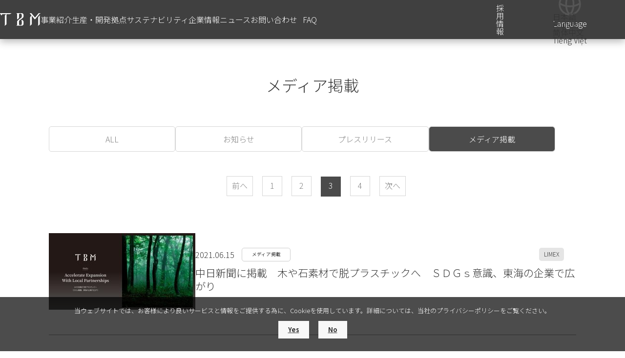

--- FILE ---
content_type: text/html; charset=UTF-8
request_url: https://tb-m.com/news_category/publication/page/3/
body_size: 12880
content:
<!DOCTYPE html>
<html class="no-js" dir="ltr" lang="ja" prefix="og: https://ogp.me/ns#">
<head><link rel="alternate" hreflang="zh-Hans" href="https://tb-m.com/cn/news_category/publication/page/3/"><link rel="alternate" hreflang="en" href="https://tb-m.com/eng/news_category/publication/page/3/"><link rel="alternate" hreflang="vi" href="https://tb-m.com/vi/news_category/publication/page/3/"><script src="https://j.wovn.io/1" data-wovnio="key=r5AJlZ&amp;backend=true&amp;currentLang=ja&amp;defaultLang=ja&amp;urlPattern=path&amp;langCodeAliases={&quot;zh-CHS&quot;:&quot;cn&quot;,&quot;en&quot;:&quot;eng&quot;,&quot;vi&quot;:&quot;vi&quot;}&amp;debugMode=false&amp;langParamName=wovn" data-wovnio-info="version=WOVN.wp_1.10.1&amp;supportedLangs=[zh-CHS,en,vi]&amp;timeout=1"  async></script>


    <!-- Google Tag Manager -->
    <script>
    (function(w, d, s, l, i) {
        w[l] = w[l] || [];
        w[l].push({
            'gtm.start': new Date().getTime(),
            event: 'gtm.js'
        });
        var f = d.getElementsByTagName(s)[0],
            j = d.createElement(s),
            dl = l != 'dataLayer' ? '&l=' + l : '';
        j.async = true;
        j.src =
            'https://www.googletagmanager.com/gtm.js?id=' + i + dl;
        f.parentNode.insertBefore(j, f);
    })(window, document, 'script', 'dataLayer', 'GTM-ND9SXTG');
    </script>
    <!-- End Google Tag Manager -->
    <meta charset="UTF-8">
    <meta name="viewport" content="width=device-width,initial-scale=1.0">
    <meta name="facebook-domain-verification" content="vocsna2govhbghbi0ldtt37fq7d0n4" />
    <link rel="preconnect" href="https://fonts.googleapis.com">
    <link rel="preconnect" href="https://fonts.gstatic.com" crossorigin>
    <link href="https://fonts.googleapis.com/css2?family=Inter:ital,opsz,wght@0,14..32,100..900;1,14..32,100..900&family=Noto+Sans+JP:wght@100..900&family=Noto+Serif+JP:wght@200..900&display=swap" rel="stylesheet">
    
		<!-- All in One SEO 4.7.8 - aioseo.com -->
		<title>メディア掲載 - 株式会社TBM - Page 3</title>
	<meta name="description" content="メディア掲載 - Page 3" />
	<meta name="robots" content="noindex, nofollow, max-image-preview:large" />
	<link rel="canonical" href="https://tb-m.com/news_category/publication/" />
	<link rel="prev" href="https://tb-m.com/news_category/publication/page/2/" />
	<link rel="next" href="https://tb-m.com/news_category/publication/page/4/" />
	<meta name="generator" content="All in One SEO (AIOSEO) 4.7.8" />
		<script type="application/ld+json" class="aioseo-schema">
			{"@context":"https:\/\/schema.org","@graph":[{"@type":"BreadcrumbList","@id":"https:\/\/tb-m.com\/news_category\/publication\/page\/3\/#breadcrumblist","itemListElement":[{"@type":"ListItem","@id":"https:\/\/tb-m.com\/#listItem","position":1,"name":"\u5bb6","item":"https:\/\/tb-m.com\/","nextItem":{"@type":"ListItem","@id":"https:\/\/tb-m.com\/news_category\/publication\/#listItem","name":"\u30e1\u30c7\u30a3\u30a2\u63b2\u8f09"}},{"@type":"ListItem","@id":"https:\/\/tb-m.com\/news_category\/publication\/#listItem","position":2,"name":"\u30e1\u30c7\u30a3\u30a2\u63b2\u8f09","previousItem":{"@type":"ListItem","@id":"https:\/\/tb-m.com\/#listItem","name":"\u5bb6"}}]},{"@type":"CollectionPage","@id":"https:\/\/tb-m.com\/news_category\/publication\/page\/3\/#collectionpage","url":"https:\/\/tb-m.com\/news_category\/publication\/page\/3\/","name":"\u30e1\u30c7\u30a3\u30a2\u63b2\u8f09 - \u682a\u5f0f\u4f1a\u793eTBM - Page 3","description":"\u30e1\u30c7\u30a3\u30a2\u63b2\u8f09 - Page 3","inLanguage":"ja","isPartOf":{"@id":"https:\/\/tb-m.com\/#website"},"breadcrumb":{"@id":"https:\/\/tb-m.com\/news_category\/publication\/page\/3\/#breadcrumblist"}},{"@type":"Organization","@id":"https:\/\/tb-m.com\/#organization","name":"\u682a\u5f0f\u4f1a\u793eTBM","description":"\u30b5\u30b9\u30c6\u30ca\u30d3\u30ea\u30c6\u30a3\u9769\u547d\u306e\u5b9f\u73fe\u306b\u5411\u3051\u3066\u3001\u74b0\u5883\u306b\u914d\u616e\u3057\u305f\u30d7\u30e9\u30b9\u30c1\u30c3\u30af\u3084\u7d19\u306e\u4ee3\u66ff\u7d20\u6750LIMEX\u3001\u518d\u751f\u7d20\u6750CirculeX\u3001\u8cc7\u6e90\u5faa\u74b0\u30b5\u30fc\u30d3\u30b9MaaR\u3001\u30ea\u30b5\u30a4\u30af\u30eb\u5de5\u5834\u3092\u904b\u55b6\u3002\u56fd\u5185\u5916\u306b\u4e8b\u696d\u5c55\u958b\u3059\u308b\u30b9\u30bf\u30fc\u30c8\u30a2\u30c3\u30d7\u3067\u3059\u3002","url":"https:\/\/tb-m.com\/","telephone":"+81362688915","logo":{"@type":"ImageObject","url":"tb-m.com\/wp-content\/uploads\/2022\/11\/tbm-logo.svg","@id":"https:\/\/tb-m.com\/news_category\/publication\/page\/3\/#organizationLogo"},"image":{"@id":"https:\/\/tb-m.com\/news_category\/publication\/page\/3\/#organizationLogo"},"sameAs":["https:\/\/www.facebook.com\/tbm.limex","https:\/\/twitter.com\/LIMEX_TBM","https:\/\/www.youtube.com\/channel\/UCIvfa-J0VGeLl71Aeg6sWRg","https:\/\/www.linkedin.com\/company\/tbmlimex\/mycompany\/"]},{"@type":"WebSite","@id":"https:\/\/tb-m.com\/#website","url":"https:\/\/tb-m.com\/","name":"tb-m.com","alternateName":"\u682a\u5f0f\u4f1a\u793eTBM","description":"\u30b5\u30b9\u30c6\u30ca\u30d3\u30ea\u30c6\u30a3\u9769\u547d\u306e\u5b9f\u73fe\u306b\u5411\u3051\u3066\u3001\u74b0\u5883\u306b\u914d\u616e\u3057\u305f\u30d7\u30e9\u30b9\u30c1\u30c3\u30af\u3084\u7d19\u306e\u4ee3\u66ff\u7d20\u6750LIMEX\u3001\u518d\u751f\u7d20\u6750CirculeX\u3001\u8cc7\u6e90\u5faa\u74b0\u30b5\u30fc\u30d3\u30b9MaaR\u3001\u30ea\u30b5\u30a4\u30af\u30eb\u5de5\u5834\u3092\u904b\u55b6\u3002\u56fd\u5185\u5916\u306b\u4e8b\u696d\u5c55\u958b\u3059\u308b\u30b9\u30bf\u30fc\u30c8\u30a2\u30c3\u30d7\u3067\u3059\u3002","inLanguage":"ja","publisher":{"@id":"https:\/\/tb-m.com\/#organization"}}]}
		</script>
		<!-- All in One SEO -->

<link rel="alternate" type="application/rss+xml" title="株式会社TBM &raquo; メディア掲載 独自カテゴリー のフィード" href="https://tb-m.com/news_category/publication/feed/" />
<link rel='stylesheet' id='wp-block-library-css' href='https://tb-m.com/wp/wp-includes/css/dist/block-library/style.min.css?ver=6.5.2' type='text/css' media='all' />
<link rel='stylesheet' id='gutenberg-pdfjs-css' href='https://tb-m.com/app/plugins/pdfjs-viewer-shortcode/inc/../blocks/dist/style.css?ver=2.1.8' type='text/css' media='all' />
<style id='classic-theme-styles-inline-css' type='text/css'>
/*! This file is auto-generated */
.wp-block-button__link{color:#fff;background-color:#32373c;border-radius:9999px;box-shadow:none;text-decoration:none;padding:calc(.667em + 2px) calc(1.333em + 2px);font-size:1.125em}.wp-block-file__button{background:#32373c;color:#fff;text-decoration:none}
</style>
<link rel='stylesheet' id='google-fonts-noto-sans-css' href='//fonts.googleapis.com/css2?family=Noto+Sans+JP%3Awght%40100%3B300%3B400%3B500%3B700&#038;display=swap%22+rel%3D%22stylesheet%22&#038;ver=1.0.0' type='text/css' media='all' />
<link rel='stylesheet' id='google-fonts-noto-Serif-css' href='//fonts.googleapis.com/css2?family=Noto+Serif+JP%3Awght%40200%3B400%3B700&#038;display=swap%22+rel%3D%22stylesheet%22&#038;ver=1.0.0' type='text/css' media='all' />
<link rel='stylesheet' id='wordpress-style-css' href='https://tb-m.com/app/themes/tbm/style.css?ver=1769676240' type='text/css' media='all' />
<link rel='stylesheet' id='my-style-css' href='https://tb-m.com/app/themes/tbm/assets/css/css.css?ver=1769676240' type='text/css' media='all' />
<link rel='stylesheet' id='page-style-css' href='https://tb-m.com/app/themes/tbm/assets/css/taxonomy.css?ver=1769676240' type='text/css' media='all' />
<link rel="https://api.w.org/" href="https://tb-m.com/wp-json/" />    <link rel="shortcut icon" href="https://tb-m.com/app/themes/tbm/assets/img/favicon.ico" type="image/x-icon" />
    <script type='application/ld+json'>
    {
        "@context": "http://www.schema.org",
        "@type": "Organization",
        "name": "株式会社TBM",
        "url": "https://tb-m.com",
        "logo": "https://tb-m.com/wp-content/themes/tb-m.com/assets/img/logo/logo-tbm.png",
        "address": {
            "@type": "PostalAddress",
            "streetAddress": "1-2-2 東宝日比谷ビル15F",
            "addressLocality": "千代田区",
            "addressRegion": "東京都",
            "postalCode": "100-000",
            "addressCountry": "日本"
        },
        "sameAs": [
            "https://twitter.com/LIMEX_TBM",
            "https://ja-jp.facebook.com/tbm.limex/"
        ]
    }
    </script>

</head>	<body>
	<!-- Google Tag Manager (noscript) -->
	<noscript><iframe src="https://www.googletagmanager.com/ns.html?id=GTM-ND9SXTG" height="0" width="0" style="display:none;visibility:hidden"></iframe></noscript>
	<!-- End Google Tag Manager (noscript) -->
		<div class="all-wrapper">
			<header id="header">
			<div class="header-wrapper">
    <div class="inner">
        <div class="logo">
            <a href="https://tb-m.com/">
                <img src="https://tb-m.com/app/themes/tbm/assets/img/logo/logo_tbm-white.png" />
            </a>
        </div>
        <div id="hamburger">
            <div class="line-icon">
                <span></span>
                <span></span>
                <span></span>
            </div>
        </div>

        <div class="computer">
            <nav id="navi" class="navi" role="navigation" itemscope itemtype="http://schema.org/SiteNavigationElement">
                <div id="navi-in" class="navi-in">
                    <ul class="navi"><li id="menu-item-91" class="menu-item menu-item-type-post_type menu-item-object-page menu-item-has-children menu-item-91"><a href="https://tb-m.com/business/">事業紹介</a>
<ul class="sub-menu">
	<li id="menu-item-4711" class="menu-item menu-item-type-post_type menu-item-object-page menu-item-4711"><a href="https://tb-m.com/business/">5つの事業領域</a></li>
	<li id="menu-item-4539" class="menu-item menu-item-type-post_type menu-item-object-page menu-item-4539"><a href="https://tb-m.com/business/ccu/">カーボンリサイクル事業</a></li>
	<li id="menu-item-4538" class="menu-item menu-item-type-post_type menu-item-object-page menu-item-4538"><a href="https://tb-m.com/business/material/">素材開発事業</a></li>
	<li id="menu-item-4536" class="menu-item menu-item-type-post_type menu-item-object-page menu-item-4536"><a href="https://tb-m.com/business/application/">製品販売事業</a></li>
	<li id="menu-item-4537" class="menu-item menu-item-type-post_type menu-item-object-page menu-item-4537"><a href="https://tb-m.com/business/circulation/">資源循環事業</a></li>
</ul>
</li>
<li id="menu-item-101" class="menu-item menu-item-type-post_type menu-item-object-page menu-item-has-children menu-item-101"><a href="https://tb-m.com/factory-gate/">生産・開発拠点</a>
<ul class="sub-menu">
	<li id="menu-item-1717" class="menu-item menu-item-type-post_type menu-item-object-page menu-item-1717"><a href="https://tb-m.com/factory-gate/factory/">生産拠点</a></li>
	<li id="menu-item-1701" class="menu-item menu-item-type-post_type menu-item-object-page menu-item-1701"><a href="https://tb-m.com/factory-gate/technologycenter/">開発拠点</a></li>
</ul>
</li>
<li id="menu-item-1391" class="menu-item menu-item-type-post_type menu-item-object-page menu-item-has-children menu-item-1391"><a href="https://tb-m.com/sustainability/">サステナビリティ</a>
<ul class="sub-menu">
	<li id="menu-item-1392" class="menu-item menu-item-type-post_type menu-item-object-page menu-item-1392"><a href="https://tb-m.com/sustainability/strategy/">サステナビリティ戦略</a></li>
	<li id="menu-item-1393" class="menu-item menu-item-type-post_type menu-item-object-page menu-item-1393"><a href="https://tb-m.com/sustainability/environment/">環境</a></li>
	<li id="menu-item-1394" class="menu-item menu-item-type-post_type menu-item-object-page menu-item-1394"><a href="https://tb-m.com/sustainability/social/">社会</a></li>
	<li id="menu-item-1395" class="menu-item menu-item-type-post_type menu-item-object-page menu-item-1395"><a href="https://tb-m.com/sustainability/governance/">ガバナンス</a></li>
	<li id="menu-item-1396" class="menu-item menu-item-type-post_type menu-item-object-page menu-item-1396"><a href="https://tb-m.com/sustainability/library/">ライブラリ</a></li>
</ul>
</li>
<li id="menu-item-111" class="menu-item menu-item-type-post_type menu-item-object-page menu-item-has-children menu-item-111"><a href="https://tb-m.com/company/">企業情報</a>
<ul class="sub-menu">
	<li id="menu-item-112" class="menu-item menu-item-type-post_type menu-item-object-page menu-item-112"><a href="https://tb-m.com/company/overview/">会社概要</a></li>
	<li id="menu-item-113" class="menu-item menu-item-type-post_type menu-item-object-page menu-item-113"><a href="https://tb-m.com/company/director/">経営陣</a></li>
	<li id="menu-item-114" class="menu-item menu-item-type-post_type menu-item-object-page menu-item-114"><a href="https://tb-m.com/company/philosophy/">企業理念体系</a></li>
	<li id="menu-item-115" class="menu-item menu-item-type-post_type menu-item-object-page menu-item-115"><a href="https://tb-m.com/company/pledge/">TBM Pledge 2030</a></li>
	<li id="menu-item-3017" class="menu-item menu-item-type-post_type menu-item-object-page menu-item-3017"><a href="https://tb-m.com/company/brands/">Our Brands</a></li>
	<li id="menu-item-4147" class="wovn-none menu-item menu-item-type-post_type menu-item-object-page menu-item-4147"><a href="https://tb-m.com/company/tbm-movie/">TBM MOVIE</a></li>
	<li id="menu-item-2083" class="menu-item menu-item-type-custom menu-item-object-custom menu-item-2083"><a target="_blank" rel="noopener" href="https://media.tb-m.com/">Times Bridge Media</a></li>
	<li id="menu-item-117" class="menu-item menu-item-type-post_type menu-item-object-page menu-item-117"><a href="https://tb-m.com/company/history/">沿革</a></li>
	<li id="menu-item-174" class="menu-item menu-item-type-post_type menu-item-object-page menu-item-174"><a href="https://tb-m.com/company/story/">創設ストーリー</a></li>
	<li id="menu-item-118" class="menu-item menu-item-type-post_type menu-item-object-page menu-item-118"><a href="https://tb-m.com/company/access/">アクセス</a></li>
	<li id="menu-item-166" class="menu-item menu-item-type-post_type menu-item-object-page menu-item-166"><a href="https://tb-m.com/company/award/">受賞歴</a></li>
</ul>
</li>
<li id="menu-item-1571" class="menu-item menu-item-type-post_type_archive menu-item-object-news current-menu-ancestor current-menu-parent menu-item-has-children menu-item-1571"><a href="https://tb-m.com/news/">ニュース</a>
<ul class="sub-menu">
	<li id="menu-item-1573" class="menu-item menu-item-type-taxonomy menu-item-object-news_category menu-item-1573"><a href="https://tb-m.com/news_category/press-release/">プレスリリース</a></li>
	<li id="menu-item-1574" class="menu-item menu-item-type-taxonomy menu-item-object-news_category menu-item-1574"><a href="https://tb-m.com/news_category/information/">お知らせ</a></li>
	<li id="menu-item-1575" class="menu-item menu-item-type-taxonomy menu-item-object-news_category current-menu-item menu-item-1575"><a href="https://tb-m.com/news_category/publication/" aria-current="page">メディア掲載</a></li>
</ul>
</li>
<li id="menu-item-1048" class="menu-item menu-item-type-post_type menu-item-object-page menu-item-1048"><a href="https://tb-m.com/contact/">お問い合わせ</a></li>
<li id="menu-item-4451" class="menu-item menu-item-type-post_type_archive menu-item-object-faq menu-item-4451"><a href="https://tb-m.com/faq/">FAQ</a></li>
</ul>                </div>
                <!--/#navi-in-->
            </nav>
        </div>
        <!--New FAQ and Wovn-->
        <div class="header-right-block">
            <div class="header-icons">
                <div class="block-recruit">
                    <div class="parent"><a href="https://tb-m.com#CAREERS" aria-current="page" target="_blank">採用情報</a>
                        <ul class="sub-menu">
                            <li id="menu-item-2199" class="menu-item"><a href="https://careers.tb-m.com/" target="_blank">キャリア採用サイト</a></li>
                            <li id="menu-item-2200" class="menu-item"><a href="https://careers.tb-m.com/newgrads2027/" target="_blank">新卒採用サイト</a></li>
                        </ul>
                    </div>
                </div>
                <div class="wovn-is-visible" data-ready="true" data-theme="built-in" style="display: block;">
                    <div class="block-languages">
                        <label for="pet-select">
                            <img src="https://tb-m.com/app/themes/tbm/assets/img/icon/icon_header-global_gray.svg">
                            <span class="pc_only">Language</span>
                        </label>
                    </div>
                    <div class="wovn-languages">
                        <div class="wovn-switch wovn-select" data-value="ja">日本語</div>
                        <div class="wovn-switch wovn-select" data-value="en">English</div>
                        <div class="wovn-switch wovn-select" data-value="zh-CHS">简体中文</div>
                        <div class="wovn-switch wovn-select" data-value="vi">Tiếng Việt</div>
                    </div>
                </div>
            </div>
        </div>
        <!--New FAQ and Wovn-->
        <div class="smartphone">
            <nav id="navi" class="navi" role="navigation" itemscope itemtype="http://schema.org/SiteNavigationElement">
                <div id="navi-in" class="navi-in">
                    <ul class="navi"><li class="menu-item menu-item-type-post_type menu-item-object-page menu-item-has-children menu-item-91"><a href="https://tb-m.com/business/">事業紹介</a>
<ul class="sub-menu">
	<li class="menu-item menu-item-type-post_type menu-item-object-page menu-item-4711"><a href="https://tb-m.com/business/">5つの事業領域</a></li>
	<li class="menu-item menu-item-type-post_type menu-item-object-page menu-item-4539"><a href="https://tb-m.com/business/ccu/">カーボンリサイクル事業</a></li>
	<li class="menu-item menu-item-type-post_type menu-item-object-page menu-item-4538"><a href="https://tb-m.com/business/material/">素材開発事業</a></li>
	<li class="menu-item menu-item-type-post_type menu-item-object-page menu-item-4536"><a href="https://tb-m.com/business/application/">製品販売事業</a></li>
	<li class="menu-item menu-item-type-post_type menu-item-object-page menu-item-4537"><a href="https://tb-m.com/business/circulation/">資源循環事業</a></li>
</ul>
</li>
<li class="menu-item menu-item-type-post_type menu-item-object-page menu-item-has-children menu-item-101"><a href="https://tb-m.com/factory-gate/">生産・開発拠点</a>
<ul class="sub-menu">
	<li class="menu-item menu-item-type-post_type menu-item-object-page menu-item-1717"><a href="https://tb-m.com/factory-gate/factory/">生産拠点</a></li>
	<li class="menu-item menu-item-type-post_type menu-item-object-page menu-item-1701"><a href="https://tb-m.com/factory-gate/technologycenter/">開発拠点</a></li>
</ul>
</li>
<li class="menu-item menu-item-type-post_type menu-item-object-page menu-item-has-children menu-item-1391"><a href="https://tb-m.com/sustainability/">サステナビリティ</a>
<ul class="sub-menu">
	<li class="menu-item menu-item-type-post_type menu-item-object-page menu-item-1392"><a href="https://tb-m.com/sustainability/strategy/">サステナビリティ戦略</a></li>
	<li class="menu-item menu-item-type-post_type menu-item-object-page menu-item-1393"><a href="https://tb-m.com/sustainability/environment/">環境</a></li>
	<li class="menu-item menu-item-type-post_type menu-item-object-page menu-item-1394"><a href="https://tb-m.com/sustainability/social/">社会</a></li>
	<li class="menu-item menu-item-type-post_type menu-item-object-page menu-item-1395"><a href="https://tb-m.com/sustainability/governance/">ガバナンス</a></li>
	<li class="menu-item menu-item-type-post_type menu-item-object-page menu-item-1396"><a href="https://tb-m.com/sustainability/library/">ライブラリ</a></li>
</ul>
</li>
<li class="menu-item menu-item-type-post_type menu-item-object-page menu-item-has-children menu-item-111"><a href="https://tb-m.com/company/">企業情報</a>
<ul class="sub-menu">
	<li class="menu-item menu-item-type-post_type menu-item-object-page menu-item-112"><a href="https://tb-m.com/company/overview/">会社概要</a></li>
	<li class="menu-item menu-item-type-post_type menu-item-object-page menu-item-113"><a href="https://tb-m.com/company/director/">経営陣</a></li>
	<li class="menu-item menu-item-type-post_type menu-item-object-page menu-item-114"><a href="https://tb-m.com/company/philosophy/">企業理念体系</a></li>
	<li class="menu-item menu-item-type-post_type menu-item-object-page menu-item-115"><a href="https://tb-m.com/company/pledge/">TBM Pledge 2030</a></li>
	<li class="menu-item menu-item-type-post_type menu-item-object-page menu-item-3017"><a href="https://tb-m.com/company/brands/">Our Brands</a></li>
	<li class="wovn-none menu-item menu-item-type-post_type menu-item-object-page menu-item-4147"><a href="https://tb-m.com/company/tbm-movie/">TBM MOVIE</a></li>
	<li class="menu-item menu-item-type-custom menu-item-object-custom menu-item-2083"><a target="_blank" rel="noopener" href="https://media.tb-m.com/">Times Bridge Media</a></li>
	<li class="menu-item menu-item-type-post_type menu-item-object-page menu-item-117"><a href="https://tb-m.com/company/history/">沿革</a></li>
	<li class="menu-item menu-item-type-post_type menu-item-object-page menu-item-174"><a href="https://tb-m.com/company/story/">創設ストーリー</a></li>
	<li class="menu-item menu-item-type-post_type menu-item-object-page menu-item-118"><a href="https://tb-m.com/company/access/">アクセス</a></li>
	<li class="menu-item menu-item-type-post_type menu-item-object-page menu-item-166"><a href="https://tb-m.com/company/award/">受賞歴</a></li>
</ul>
</li>
<li class="menu-item menu-item-type-post_type_archive menu-item-object-news current-menu-ancestor current-menu-parent menu-item-has-children menu-item-1571"><a href="https://tb-m.com/news/">ニュース</a>
<ul class="sub-menu">
	<li class="menu-item menu-item-type-taxonomy menu-item-object-news_category menu-item-1573"><a href="https://tb-m.com/news_category/press-release/">プレスリリース</a></li>
	<li class="menu-item menu-item-type-taxonomy menu-item-object-news_category menu-item-1574"><a href="https://tb-m.com/news_category/information/">お知らせ</a></li>
	<li class="menu-item menu-item-type-taxonomy menu-item-object-news_category current-menu-item menu-item-1575"><a href="https://tb-m.com/news_category/publication/" aria-current="page">メディア掲載</a></li>
</ul>
</li>
<li class="menu-item menu-item-type-post_type menu-item-object-page menu-item-1048"><a href="https://tb-m.com/contact/">お問い合わせ</a></li>
<li class="menu-item menu-item-type-post_type_archive menu-item-object-faq menu-item-4451"><a href="https://tb-m.com/faq/">FAQ</a></li>
</ul>                    <div>
                        <div class="sp_block-recruit">
                            <div class="parent"><a href="https://tb-m.com/#CAREERS" aria-current="page" target="_blank">採用情報</a>
                                <ul class="sub-menu">
                                    <li class="menu-item"><a href="https://careers.tb-m.com/" target="_blank">キャリア採用サイト</a></li>
                                    <li class="menu-item"><a href="https://careers.tb-m.com/newgrads2026/" target="_blank">新卒採用サイト</a></li>
                                </ul>
                            </div>
                        </div>
                    </div>
                </div>
                <!--/#navi-in-->
            </nav>

        </div>

    </div>
</div>			</header>



<main class="news archive">
	<h1>
	<span>メディア掲載</span>	</h1>
	<div class="container default">
		<aside class="news-sidebar">
        <div class="category-list">
        <ul>
            <li >
                <a href="https://tb-m.com/news/">
                    ALL
                </a>
            </li>
                                    <li >
                <a href="https://tb-m.com/news_category/information/">
                    お知らせ                </a>
            </li>
                                    <li >
                <a href="https://tb-m.com/news_category/press-release/">
                    プレスリリース                </a>
            </li>
                                    <li class="active_cat">
                <a href="https://tb-m.com/news_category/publication/">
                    メディア掲載                </a>
            </li>
                                </ul>
    </div>
</aside>		 
  <div class="paging-area">
    <a class="prev page-numbers" href="https://tb-m.com/news_category/publication/page/2/">前へ</a>
<a class="page-numbers" href="https://tb-m.com/news_category/publication/">1</a>
<a class="page-numbers" href="https://tb-m.com/news_category/publication/page/2/">2</a>
<span aria-current="page" class="page-numbers current">3</span>
<a class="page-numbers" href="https://tb-m.com/news_category/publication/page/4/">4</a>
<a class="next page-numbers" href="https://tb-m.com/news_category/publication/page/4/">次へ</a>  </div><!-- /paging-area -->
 
  						<article class="list-item">
			<a href="https://tb-m.com/news/news-607/">
			<div class="add-flex align-center">
				<div class="flex-box">
					<div class="image-wrap anime">
						<img src="https://tb-m.com/app/uploads/2021/06/Release-100-6-300x157.jpg" alt="">
					</div>
				</div>
				<div class="flex-box flex-grow">
					<div class="attached align-center">
						<div class="date-category">
							<p class="datetime">
							<time datetime="the_time( 'Y-m-d' )">
								2021.06.15							</time>
							</p>
							<p class="category">メディア掲載</p>						</div>
						<ul class="tag">
							<li>LIMEX</li>						</ul>
					</div>
					<h2>
					中日新聞に掲載　木や石素材で脱プラスチックへ　ＳＤＧｓ意識、東海の企業で広がり					</h2>
				</div>
			</div>
			</a>
		</article>
				<article class="list-item">
			<a href="https://tb-m.com/news/news-681/">
			<div class="add-flex align-center">
				<div class="flex-box">
					<div class="image-wrap anime">
						<img src="https://tb-m.com/app/uploads/2022/11/medeia_release-01-300x157.jpg" alt="">
					</div>
				</div>
				<div class="flex-box flex-grow">
					<div class="attached align-center">
						<div class="date-category">
							<p class="datetime">
							<time datetime="the_time( 'Y-m-d' )">
								2021.06.10							</time>
							</p>
							<p class="category">メディア掲載</p>						</div>
						<ul class="tag">
							<li>TBM</li>						</ul>
					</div>
					<h2>
					＠DIMEに掲載　これから伸びる投資先は？業界通に聞いた非鉄金属・化学業界の注目企業3選					</h2>
				</div>
			</div>
			</a>
		</article>
				<article class="list-item">
			<a href="https://tb-m.com/news/news-686/">
			<div class="add-flex align-center">
				<div class="flex-box">
					<div class="image-wrap anime">
						<img src="https://tb-m.com/app/uploads/2022/11/corporate_release-01-300x157.jpg" alt="">
					</div>
				</div>
				<div class="flex-box flex-grow">
					<div class="attached align-center">
						<div class="date-category">
							<p class="datetime">
							<time datetime="the_time( 'Y-m-d' )">
								2021.06.01							</time>
							</p>
							<p class="category">メディア掲載</p>						</div>
						<ul class="tag">
							<li>TBM</li>						</ul>
					</div>
					<h2>
					マスメディアン運営のWebメディア「advanced」に、執行役員 CMO笹木のインタビューが掲載					</h2>
				</div>
			</div>
			</a>
		</article>
				<article class="list-item">
			<a href="https://tb-m.com/news/news-688/">
			<div class="add-flex align-center">
				<div class="flex-box">
					<div class="image-wrap anime">
						<img src="https://tb-m.com/app/uploads/2022/11/medeia_release-03-300x157.jpg" alt="">
					</div>
				</div>
				<div class="flex-box flex-grow">
					<div class="attached align-center">
						<div class="date-category">
							<p class="datetime">
							<time datetime="the_time( 'Y-m-d' )">
								2021.05.29							</time>
							</p>
							<p class="category">メディア掲載</p>						</div>
						<ul class="tag">
							<li>TBM</li>						</ul>
					</div>
					<h2>
					日経産業新聞に掲載　「素材革命」新興が奔走					</h2>
				</div>
			</div>
			</a>
		</article>
				<article class="list-item">
			<a href="https://tb-m.com/news/news-691/">
			<div class="add-flex align-center">
				<div class="flex-box">
					<div class="image-wrap anime">
						<img src="https://tb-m.com/app/uploads/2022/11/medeia_release-03-300x157.jpg" alt="">
					</div>
				</div>
				<div class="flex-box flex-grow">
					<div class="attached align-center">
						<div class="date-category">
							<p class="datetime">
							<time datetime="the_time( 'Y-m-d' )">
								2021.05.16							</time>
							</p>
							<p class="category">メディア掲載</p>						</div>
						<ul class="tag">
							<li>LIMEX</li>						</ul>
					</div>
					<h2>
					テレビ朝日「スーパーJチャンネル」で特集　“脱プラの切り札”枯渇しない新素材とは？					</h2>
				</div>
			</div>
			</a>
		</article>
				<article class="list-item">
			<a href="https://tb-m.com/news/news-698/">
			<div class="add-flex align-center">
				<div class="flex-box">
					<div class="image-wrap anime">
						<img src="https://tb-m.com/app/uploads/2022/11/corporate_release-01-300x157.jpg" alt="">
					</div>
				</div>
				<div class="flex-box flex-grow">
					<div class="attached align-center">
						<div class="date-category">
							<p class="datetime">
							<time datetime="the_time( 'Y-m-d' )">
								2021.04.30							</time>
							</p>
							<p class="category">メディア掲載</p>						</div>
						<ul class="tag">
							<li>LIMEX</li>						</ul>
					</div>
					<h2>
					日経産業新聞に掲載　TBMの環境素材にJSA規格					</h2>
				</div>
			</div>
			</a>
		</article>
				<article class="list-item">
			<a href="https://tb-m.com/news/news-701/">
			<div class="add-flex align-center">
				<div class="flex-box">
					<div class="image-wrap anime">
						<img src="https://tb-m.com/app/uploads/2022/11/medeia_release-05-300x157.jpg" alt="">
					</div>
				</div>
				<div class="flex-box flex-grow">
					<div class="attached align-center">
						<div class="date-category">
							<p class="datetime">
							<time datetime="the_time( 'Y-m-d' )">
								2021.04.27							</time>
							</p>
							<p class="category">メディア掲載</p>						</div>
						<ul class="tag">
							<li>LIMEX</li>						</ul>
					</div>
					<h2>
					日経電子版に掲載　JSA規格を発行					</h2>
				</div>
			</div>
			</a>
		</article>
				<article class="list-item">
			<a href="https://tb-m.com/news/news-707/">
			<div class="add-flex align-center">
				<div class="flex-box">
					<div class="image-wrap anime">
						<img src="https://tb-m.com/app/uploads/2023/11/media_地球-300x157.png" alt="">
					</div>
				</div>
				<div class="flex-box flex-grow">
					<div class="attached align-center">
						<div class="date-category">
							<p class="datetime">
							<time datetime="the_time( 'Y-m-d' )">
								2021.04.22							</time>
							</p>
							<p class="category">メディア掲載</p>						</div>
						<ul class="tag">
							<li>TBM</li><li>Bioworks</li>						</ul>
					</div>
					<h2>
					日経ビジネスに掲載　16億枚が海へ！深刻なマスクごみ、島精機が新興企業と組む理由					</h2>
				</div>
			</div>
			</a>
		</article>
				<article class="list-item">
			<a href="https://tb-m.com/news/news-706/">
			<div class="add-flex align-center">
				<div class="flex-box">
					<div class="image-wrap anime">
						<img src="https://tb-m.com/app/uploads/2022/11/corporate_release-01-300x157.jpg" alt="">
					</div>
				</div>
				<div class="flex-box flex-grow">
					<div class="attached align-center">
						<div class="date-category">
							<p class="datetime">
							<time datetime="the_time( 'Y-m-d' )">
								2021.04.22							</time>
							</p>
							<p class="category">メディア掲載</p>						</div>
						<ul class="tag">
							<li>TBM</li>						</ul>
					</div>
					<h2>
					毎日新聞に掲載　資源の好循環目指し京丹後市、東京の企業と協定					</h2>
				</div>
			</div>
			</a>
		</article>
				<article class="list-item">
			<a href="https://tb-m.com/news/news-697/">
			<div class="add-flex align-center">
				<div class="flex-box">
					<div class="image-wrap anime">
						<img src="https://tb-m.com/app/uploads/2022/11/medeia_release-03-300x157.jpg" alt="">
					</div>
				</div>
				<div class="flex-box flex-grow">
					<div class="attached align-center">
						<div class="date-category">
							<p class="datetime">
							<time datetime="the_time( 'Y-m-d' )">
								2021.04.10							</time>
							</p>
							<p class="category">メディア掲載</p>						</div>
						<ul class="tag">
							<li>LIMEX</li>						</ul>
					</div>
					<h2>
					日刊工業新聞電子版に掲載　TBMの石灰石主原料新素材 JSA規格制定					</h2>
				</div>
			</div>
			</a>
		</article>
				<article class="list-item">
			<a href="https://tb-m.com/news/news-717/">
			<div class="add-flex align-center">
				<div class="flex-box">
					<div class="image-wrap anime">
						<img src="https://tb-m.com/app/uploads/2022/11/corporate_release-01-300x157.jpg" alt="">
					</div>
				</div>
				<div class="flex-box flex-grow">
					<div class="attached align-center">
						<div class="date-category">
							<p class="datetime">
							<time datetime="the_time( 'Y-m-d' )">
								2021.04.05							</time>
							</p>
							<p class="category">メディア掲載</p>						</div>
						<ul class="tag">
							<li>TBM</li>						</ul>
					</div>
					<h2>
					日本経済新聞・電子版に掲載　環境素材のTBM、グリーンローンで24億円調達					</h2>
				</div>
			</div>
			</a>
		</article>
				<article class="list-item">
			<a href="https://tb-m.com/news/news-716/">
			<div class="add-flex align-center">
				<div class="flex-box">
					<div class="image-wrap anime">
						<img src="https://tb-m.com/app/uploads/2022/11/medeia_release-04-300x157.jpg" alt="">
					</div>
				</div>
				<div class="flex-box flex-grow">
					<div class="attached align-center">
						<div class="date-category">
							<p class="datetime">
							<time datetime="the_time( 'Y-m-d' )">
								2021.04.05							</time>
							</p>
							<p class="category">メディア掲載</p>						</div>
						<ul class="tag">
							<li>TBM</li>						</ul>
					</div>
					<h2>
					Bloombergに掲載　Japan Startup That Turns Stone Into Grocery Bags Gets Green Loan					</h2>
				</div>
			</div>
			</a>
		</article>
				<article class="list-item">
			<a href="https://tb-m.com/news/news-815/">
			<div class="add-flex align-center">
				<div class="flex-box">
					<div class="image-wrap anime">
						<img src="https://tb-m.com/app/uploads/2021/03/media_雑踏-1-300x157.png" alt="">
					</div>
				</div>
				<div class="flex-box flex-grow">
					<div class="attached align-center">
						<div class="date-category">
							<p class="datetime">
							<time datetime="the_time( 'Y-m-d' )">
								2021.03.24							</time>
							</p>
							<p class="category">メディア掲載</p>						</div>
						<ul class="tag">
							<li>TBM</li>						</ul>
					</div>
					<h2>
					Wantedlyの新メディア「HirinGeek」に、執行役員 CMO笹木のインタビューが掲載					</h2>
				</div>
			</div>
			</a>
		</article>
				<article class="list-item">
			<a href="https://tb-m.com/news/news-819/">
			<div class="add-flex align-center">
				<div class="flex-box">
					<div class="image-wrap anime">
						<img src="https://tb-m.com/app/uploads/2021/03/Media_プラごみ-300x157.png" alt="">
					</div>
				</div>
				<div class="flex-box flex-grow">
					<div class="attached align-center">
						<div class="date-category">
							<p class="datetime">
							<time datetime="the_time( 'Y-m-d' )">
								2021.03.13							</time>
							</p>
							<p class="category">メディア掲載</p>						</div>
						<ul class="tag">
							<li>TBM</li>						</ul>
					</div>
					<h2>
					NHK WORLD「BIZ STREAM」で特集　プラスチック代替素材を求めて					</h2>
				</div>
			</div>
			</a>
		</article>
				<article class="list-item">
			<a href="https://tb-m.com/news/news-821/">
			<div class="add-flex align-center">
				<div class="flex-box">
					<div class="image-wrap anime">
						<img src="https://tb-m.com/app/uploads/2024/01/media_街-1-300x157.png" alt="">
					</div>
				</div>
				<div class="flex-box flex-grow">
					<div class="attached align-center">
						<div class="date-category">
							<p class="datetime">
							<time datetime="the_time( 'Y-m-d' )">
								2021.03.09							</time>
							</p>
							<p class="category">メディア掲載</p>						</div>
						<ul class="tag">
							<li>TBM</li>						</ul>
					</div>
					<h2>
					ForbesJAPANに、執行役員 CMO笹木のインタビューが掲載					</h2>
				</div>
			</div>
			</a>
		</article>
				<article class="list-item">
			<a href="https://tb-m.com/news/news-822/">
			<div class="add-flex align-center">
				<div class="flex-box">
					<div class="image-wrap anime">
						<img src="https://tb-m.com/app/uploads/2020/11/Release-8-1-1024x535-1-300x157.png" alt="">
					</div>
				</div>
				<div class="flex-box flex-grow">
					<div class="attached align-center">
						<div class="date-category">
							<p class="datetime">
							<time datetime="the_time( 'Y-m-d' )">
								2021.03.05							</time>
							</p>
							<p class="category">メディア掲載</p>						</div>
						<ul class="tag">
							<li>LIMEX</li><li>TBM</li>						</ul>
					</div>
					<h2>
					TBS「あさチャン」で特集　石灰石が紙やプラの代替品へ・ヒット商品や“無料”のレジ袋に					</h2>
				</div>
			</div>
			</a>
		</article>
				<article class="list-item">
			<a href="https://tb-m.com/news/news-823/">
			<div class="add-flex align-center">
				<div class="flex-box">
					<div class="image-wrap anime">
						<img src="https://tb-m.com/app/uploads/2024/01/media_俯瞰-300x157.png" alt="">
					</div>
				</div>
				<div class="flex-box flex-grow">
					<div class="attached align-center">
						<div class="date-category">
							<p class="datetime">
							<time datetime="the_time( 'Y-m-d' )">
								2021.02.26							</time>
							</p>
							<p class="category">メディア掲載</p>						</div>
						<ul class="tag">
							<li>TBM</li>						</ul>
					</div>
					<h2>
					GOETHE特集「仕事人の勝負アイテム」に、代表取締役 CEOの山﨑が掲載					</h2>
				</div>
			</div>
			</a>
		</article>
				<article class="list-item">
			<a href="https://tb-m.com/news/news-824/">
			<div class="add-flex align-center">
				<div class="flex-box">
					<div class="image-wrap anime">
						<img src="https://tb-m.com/app/uploads/2021/01/Release-5-1-1024x535-1-300x157.png" alt="">
					</div>
				</div>
				<div class="flex-box flex-grow">
					<div class="attached align-center">
						<div class="date-category">
							<p class="datetime">
							<time datetime="the_time( 'Y-m-d' )">
								2021.01.25							</time>
							</p>
							<p class="category">メディア掲載</p>						</div>
						<ul class="tag">
							<li>CirculeX</li><li>TBM</li>						</ul>
					</div>
					<h2>
					日本経済新聞掲載　ペットボトルのふた、ごみ袋に 神戸市が試験導入					</h2>
				</div>
			</div>
			</a>
		</article>
				<article class="list-item">
			<a href="https://tb-m.com/news/news-825/">
			<div class="add-flex align-center">
				<div class="flex-box">
					<div class="image-wrap anime">
						<img src="https://tb-m.com/app/uploads/2024/01/media_自然-1-300x157.png" alt="">
					</div>
				</div>
				<div class="flex-box flex-grow">
					<div class="attached align-center">
						<div class="date-category">
							<p class="datetime">
							<time datetime="the_time( 'Y-m-d' )">
								2021.01.21							</time>
							</p>
							<p class="category">メディア掲載</p>						</div>
						<ul class="tag">
							<li>TBM</li>						</ul>
					</div>
					<h2>
					DeComに掲載　世界にサステナビリティ革命を起こす					</h2>
				</div>
			</div>
			</a>
		</article>
				<article class="list-item">
			<a href="https://tb-m.com/news/news-827/">
			<div class="add-flex align-center">
				<div class="flex-box">
					<div class="image-wrap anime">
						<img src="https://tb-m.com/app/uploads/2020/11/Release-8-1-1024x535-1-300x157.png" alt="">
					</div>
				</div>
				<div class="flex-box flex-grow">
					<div class="attached align-center">
						<div class="date-category">
							<p class="datetime">
							<time datetime="the_time( 'Y-m-d' )">
								2021.01.14							</time>
							</p>
							<p class="category">メディア掲載</p>						</div>
						<ul class="tag">
							<li>LIMEX</li><li>TBM</li>						</ul>
					</div>
					<h2>
					建設工業新聞掲載　OAフロア素材に採用 LIMEX建築資材分野へ					</h2>
				</div>
			</div>
			</a>
		</article>
				<article class="list-item">
			<a href="https://tb-m.com/news/news-828/">
			<div class="add-flex align-center">
				<div class="flex-box">
					<div class="image-wrap anime">
						<img src="https://tb-m.com/app/uploads/2021/01/Release-5-1-1024x535-1-300x157.png" alt="">
					</div>
				</div>
				<div class="flex-box flex-grow">
					<div class="attached align-center">
						<div class="date-category">
							<p class="datetime">
							<time datetime="the_time( 'Y-m-d' )">
								2021.01.13							</time>
							</p>
							<p class="category">メディア掲載</p>						</div>
						<ul class="tag">
							<li>CirculeX</li><li>TBM</li>						</ul>
					</div>
					<h2>
					環境ビジネスに掲載　神戸市、日本初・ペットボトルキャップを「指定ごみ袋」に再生					</h2>
				</div>
			</div>
			</a>
		</article>
				<article class="list-item">
			<a href="https://tb-m.com/news/news-830/">
			<div class="add-flex align-center">
				<div class="flex-box">
					<div class="image-wrap anime">
						<img src="https://tb-m.com/app/uploads/2021/01/Release-9-2-1024x535-1-300x157.png" alt="">
					</div>
				</div>
				<div class="flex-box flex-grow">
					<div class="attached align-center">
						<div class="date-category">
							<p class="datetime">
							<time datetime="the_time( 'Y-m-d' )">
								2021.01.09							</time>
							</p>
							<p class="category">メディア掲載</p>						</div>
						<ul class="tag">
							<li>CirculeX</li><li>TBM</li>						</ul>
					</div>
					<h2>
					神戸新聞に掲載　再生素材でごみ袋製造へ					</h2>
				</div>
			</div>
			</a>
		</article>
				<article class="list-item">
			<a href="https://tb-m.com/news/news-832/">
			<div class="add-flex align-center">
				<div class="flex-box">
					<div class="image-wrap anime">
						<img src="https://tb-m.com/app/uploads/2020/12/MEDIA-1-1024x535-1-300x157.png" alt="">
					</div>
				</div>
				<div class="flex-box flex-grow">
					<div class="attached align-center">
						<div class="date-category">
							<p class="datetime">
							<time datetime="the_time( 'Y-m-d' )">
								2021.01.08							</time>
							</p>
							<p class="category">メディア掲載</p>						</div>
						<ul class="tag">
							<li>TBM</li>						</ul>
					</div>
					<h2>
					河北新報に掲載　LIMEXを宮城から世界へ					</h2>
				</div>
			</div>
			</a>
		</article>
				<article class="list-item">
			<a href="https://tb-m.com/news/news-838/">
			<div class="add-flex align-center">
				<div class="flex-box">
					<div class="image-wrap anime">
						<img src="https://tb-m.com/app/uploads/2020/12/Release-8-2-1024x535-1-300x157.png" alt="">
					</div>
				</div>
				<div class="flex-box flex-grow">
					<div class="attached align-center">
						<div class="date-category">
							<p class="datetime">
							<time datetime="the_time( 'Y-m-d' )">
								2020.12.15							</time>
							</p>
							<p class="category">メディア掲載</p>						</div>
						<ul class="tag">
							<li>TBM</li>						</ul>
					</div>
					<h2>
					日本経済新聞・電子版に掲載　宮城・多賀城に新工場					</h2>
				</div>
			</div>
			</a>
		</article>
				<article class="list-item">
			<a href="https://tb-m.com/news/news-842/">
			<div class="add-flex align-center">
				<div class="flex-box">
					<div class="image-wrap anime">
						<img src="https://tb-m.com/app/uploads/2020/12/MEDIA-1-1024x535-1-300x157.png" alt="">
					</div>
				</div>
				<div class="flex-box flex-grow">
					<div class="attached align-center">
						<div class="date-category">
							<p class="datetime">
							<time datetime="the_time( 'Y-m-d' )">
								2020.12.01							</time>
							</p>
							<p class="category">メディア掲載</p>						</div>
						<ul class="tag">
							<li>TBM</li>						</ul>
					</div>
					<h2>
					日本経済新聞に掲載　2020年「NEXTユニコーン調査」					</h2>
				</div>
			</div>
			</a>
		</article>
				<article class="list-item">
			<a href="https://tb-m.com/news/news-841/">
			<div class="add-flex align-center">
				<div class="flex-box">
					<div class="image-wrap anime">
						<img src="https://tb-m.com/app/uploads/2020/12/corporate_release-02-300x157.jpg" alt="">
					</div>
				</div>
				<div class="flex-box flex-grow">
					<div class="attached align-center">
						<div class="date-category">
							<p class="datetime">
							<time datetime="the_time( 'Y-m-d' )">
								2020.12.01							</time>
							</p>
							<p class="category">メディア掲載</p>						</div>
						<ul class="tag">
							<li>TBM</li><li>ZAIMA</li>						</ul>
					</div>
					<h2>
					STARTUP DBに掲載　新素材「LIMEX」を開発するTBMが、20.6億円調達					</h2>
				</div>
			</div>
			</a>
		</article>
				<article class="list-item">
			<a href="https://tb-m.com/news/news-839/">
			<div class="add-flex align-center">
				<div class="flex-box">
					<div class="image-wrap anime">
						<img src="https://tb-m.com/app/uploads/2020/12/medeia_release-05-300x157.jpg" alt="">
					</div>
				</div>
				<div class="flex-box flex-grow">
					<div class="attached align-center">
						<div class="date-category">
							<p class="datetime">
							<time datetime="the_time( 'Y-m-d' )">
								2020.12.01							</time>
							</p>
							<p class="category">メディア掲載</p>						</div>
						<ul class="tag">
							<li>TBM</li>						</ul>
					</div>
					<h2>
					産経新聞、SankeiBizに掲載　20.6億円調達し新素材用途開発					</h2>
				</div>
			</div>
			</a>
		</article>
				<article class="list-item">
			<a href="https://tb-m.com/news/news-843/">
			<div class="add-flex align-center">
				<div class="flex-box">
					<div class="image-wrap anime">
						<img src="https://tb-m.com/app/uploads/2020/11/Release-8-1-1024x535-1-300x157.png" alt="">
					</div>
				</div>
				<div class="flex-box flex-grow">
					<div class="attached align-center">
						<div class="date-category">
							<p class="datetime">
							<time datetime="the_time( 'Y-m-d' )">
								2020.11.24							</time>
							</p>
							<p class="category">メディア掲載</p>						</div>
						<ul class="tag">
							<li>TBM</li>						</ul>
					</div>
					<h2>
					TBS「NEWS23」で特集　紙・プラではない「夢の素材」					</h2>
				</div>
			</div>
			</a>
		</article>
				<article class="list-item">
			<a href="https://tb-m.com/news/news-844/">
			<div class="add-flex align-center">
				<div class="flex-box">
					<div class="image-wrap anime">
						<img src="https://tb-m.com/app/uploads/2020/11/corporate_release-01-1024x535-1-300x157.jpg" alt="">
					</div>
				</div>
				<div class="flex-box flex-grow">
					<div class="attached align-center">
						<div class="date-category">
							<p class="datetime">
							<time datetime="the_time( 'Y-m-d' )">
								2020.11.07							</time>
							</p>
							<p class="category">メディア掲載</p>						</div>
						<ul class="tag">
							<li>TBM</li>						</ul>
					</div>
					<h2>
					朝日新聞「フロントランナー」に、弊社・代表取締役 CEOの山﨑のインタビューが掲載					</h2>
				</div>
			</div>
			</a>
		</article>
				<article class="list-item">
			<a href="https://tb-m.com/news/news-846/">
			<div class="add-flex align-center">
				<div class="flex-box">
					<div class="image-wrap anime">
						<img src="https://tb-m.com/app/uploads/2020/10/medeia_release-05-1024x535-1-300x157.jpg" alt="">
					</div>
				</div>
				<div class="flex-box flex-grow">
					<div class="attached align-center">
						<div class="date-category">
							<p class="datetime">
							<time datetime="the_time( 'Y-m-d' )">
								2020.10.25							</time>
							</p>
							<p class="category">メディア掲載</p>						</div>
						<ul class="tag">
							<li>TBM</li>						</ul>
					</div>
					<h2>
					GOETHE特集「経営者が読む 座右の漫画」に、弊社・代表取締役 CEOの山﨑が掲載					</h2>
				</div>
			</div>
			</a>
		</article>
				<article class="list-item">
			<a href="https://tb-m.com/news/news-847/">
			<div class="add-flex align-center">
				<div class="flex-box">
					<div class="image-wrap anime">
						<img src="https://tb-m.com/app/uploads/2020/10/Release-7-1-1024x535-1-300x157.png" alt="">
					</div>
				</div>
				<div class="flex-box flex-grow">
					<div class="attached align-center">
						<div class="date-category">
							<p class="datetime">
							<time datetime="the_time( 'Y-m-d' )">
								2020.10.09							</time>
							</p>
							<p class="category">メディア掲載</p>						</div>
						<ul class="tag">
							<li>TBM</li>						</ul>
					</div>
					<h2>
					朝日新聞デジタルに掲載　環境負荷減へ 下町出身社長の挑戦記　					</h2>
				</div>
			</div>
			</a>
		</article>
				<article class="list-item">
			<a href="https://tb-m.com/news/news-1321/">
			<div class="add-flex align-center">
				<div class="flex-box">
					<div class="image-wrap anime">
						<img src="https://tb-m.com/app/uploads/2022/11/Media_プラごみ-300x157.png" alt="">
					</div>
				</div>
				<div class="flex-box flex-grow">
					<div class="attached align-center">
						<div class="date-category">
							<p class="datetime">
							<time datetime="the_time( 'Y-m-d' )">
								2019.05.04							</time>
							</p>
							<p class="category">メディア掲載</p>						</div>
						<ul class="tag">
							<li>LIMEX</li>						</ul>
					</div>
					<h2>
					日経ビジネスに掲載：フロントランナー 小なれど新　名刺や食器になる“魔法の石”					</h2>
				</div>
			</div>
			</a>
		</article>
				<article class="list-item">
			<a href="https://tb-m.com/news/news-1358/">
			<div class="add-flex align-center">
				<div class="flex-box">
					<div class="image-wrap anime">
						<img src="https://tb-m.com/app/uploads/2022/11/Media_地球-300x157.png" alt="">
					</div>
				</div>
				<div class="flex-box flex-grow">
					<div class="attached align-center">
						<div class="date-category">
							<p class="datetime">
							<time datetime="the_time( 'Y-m-d' )">
								2018.12.30							</time>
							</p>
							<p class="category">メディア掲載</p>						</div>
						<ul class="tag">
							<li>TBM</li>						</ul>
					</div>
					<h2>
					テレビ朝日「スーパーJチャンネル」で特集					</h2>
				</div>
			</div>
			</a>
		</article>
				<article class="list-item">
			<a href="https://tb-m.com/news/news-1357/">
			<div class="add-flex align-center">
				<div class="flex-box">
					<div class="image-wrap anime">
						<img src="https://tb-m.com/app/uploads/2022/11/Media_自然-300x157.png" alt="">
					</div>
				</div>
				<div class="flex-box flex-grow">
					<div class="attached align-center">
						<div class="date-category">
							<p class="datetime">
							<time datetime="the_time( 'Y-m-d' )">
								2018.12.24							</time>
							</p>
							<p class="category">メディア掲載</p>						</div>
						<ul class="tag">
							<li>TBM</li>						</ul>
					</div>
					<h2>
					日経デザインに掲載：ＪＲ東日本、スタートアップと新事業を協創へ					</h2>
				</div>
			</div>
			</a>
		</article>
				<article class="list-item">
			<a href="https://tb-m.com/news/news-1356/">
			<div class="add-flex align-center">
				<div class="flex-box">
					<div class="image-wrap anime">
						<img src="https://tb-m.com/app/uploads/2022/11/Media_雑踏-300x157.png" alt="">
					</div>
				</div>
				<div class="flex-box flex-grow">
					<div class="attached align-center">
						<div class="date-category">
							<p class="datetime">
							<time datetime="the_time( 'Y-m-d' )">
								2018.12.23							</time>
							</p>
							<p class="category">メディア掲載</p>						</div>
						<ul class="tag">
							<li>TBM</li>						</ul>
					</div>
					<h2>
					TBSテレビ「あさチャン！」にて特集					</h2>
				</div>
			</div>
			</a>
		</article>
				<article class="list-item">
			<a href="https://tb-m.com/news/news-1355/">
			<div class="add-flex align-center">
				<div class="flex-box">
					<div class="image-wrap anime">
						<img src="https://tb-m.com/app/uploads/2022/11/Media_プラごみ-300x157.png" alt="">
					</div>
				</div>
				<div class="flex-box flex-grow">
					<div class="attached align-center">
						<div class="date-category">
							<p class="datetime">
							<time datetime="the_time( 'Y-m-d' )">
								2018.12.20							</time>
							</p>
							<p class="category">メディア掲載</p>						</div>
						<ul class="tag">
							<li>TBM</li>						</ul>
					</div>
					<h2>
					日経バイオテク ONLINEに掲載：TBM、LIMEX製レジ袋を開発、コンセプトモデルをCOP会場で初展示					</h2>
				</div>
			</div>
			</a>
		</article>
				<article class="list-item">
			<a href="https://tb-m.com/news/news-1354/">
			<div class="add-flex align-center">
				<div class="flex-box">
					<div class="image-wrap anime">
						<img src="https://tb-m.com/app/uploads/2022/11/Media_俯瞰-300x157.png" alt="">
					</div>
				</div>
				<div class="flex-box flex-grow">
					<div class="attached align-center">
						<div class="date-category">
							<p class="datetime">
							<time datetime="the_time( 'Y-m-d' )">
								2018.12.19							</time>
							</p>
							<p class="category">メディア掲載</p>						</div>
						<ul class="tag">
							<li>TBM</li>						</ul>
					</div>
					<h2>
					日経電子版に掲載：NEXTユニコーン 起業家の横顔 樹脂代替素材、海外に展開					</h2>
				</div>
			</div>
			</a>
		</article>
				<article class="list-item">
			<a href="https://tb-m.com/news/news-1353/">
			<div class="add-flex align-center">
				<div class="flex-box">
					<div class="image-wrap anime">
						<img src="https://tb-m.com/app/uploads/2022/11/Media_街-300x157.png" alt="">
					</div>
				</div>
				<div class="flex-box flex-grow">
					<div class="attached align-center">
						<div class="date-category">
							<p class="datetime">
							<time datetime="the_time( 'Y-m-d' )">
								2018.12.17							</time>
							</p>
							<p class="category">メディア掲載</p>						</div>
						<ul class="tag">
							<li>TBM</li>						</ul>
					</div>
					<h2>
					日経産業新聞に掲載：NEXTユニコーン調査 企業価値増加額 首位はTBM					</h2>
				</div>
			</div>
			</a>
		</article>
				<article class="list-item">
			<a href="https://tb-m.com/news/news-1352/">
			<div class="add-flex align-center">
				<div class="flex-box">
					<div class="image-wrap anime">
						<img src="https://tb-m.com/app/uploads/2022/11/Media_地球-300x157.png" alt="">
					</div>
				</div>
				<div class="flex-box flex-grow">
					<div class="attached align-center">
						<div class="date-category">
							<p class="datetime">
							<time datetime="the_time( 'Y-m-d' )">
								2018.12.17							</time>
							</p>
							<p class="category">メディア掲載</p>						</div>
						<ul class="tag">
							<li>TBM</li>						</ul>
					</div>
					<h2>
					日本経済新聞に掲載：NEXTユニコーン調査 4位にラインクイン					</h2>
				</div>
			</div>
			</a>
		</article>
				<article class="list-item">
			<a href="https://tb-m.com/news/news-1351/">
			<div class="add-flex align-center">
				<div class="flex-box">
					<div class="image-wrap anime">
						<img src="https://tb-m.com/app/uploads/2022/11/Media_自然-300x157.png" alt="">
					</div>
				</div>
				<div class="flex-box flex-grow">
					<div class="attached align-center">
						<div class="date-category">
							<p class="datetime">
							<time datetime="the_time( 'Y-m-d' )">
								2018.12.16							</time>
							</p>
							<p class="category">メディア掲載</p>						</div>
						<ul class="tag">
							<li>TBM</li>						</ul>
					</div>
					<h2>
					読売新聞に掲載：脱プラ 企業もアピール					</h2>
				</div>
			</div>
			</a>
		</article>
				<article class="list-item">
			<a href="https://tb-m.com/news/news-1350/">
			<div class="add-flex align-center">
				<div class="flex-box">
					<div class="image-wrap anime">
						<img src="https://tb-m.com/app/uploads/2022/11/Media_雑踏-300x157.png" alt="">
					</div>
				</div>
				<div class="flex-box flex-grow">
					<div class="attached align-center">
						<div class="date-category">
							<p class="datetime">
							<time datetime="the_time( 'Y-m-d' )">
								2018.12.15							</time>
							</p>
							<p class="category">メディア掲載</p>						</div>
						<ul class="tag">
							<li>TBM</li>						</ul>
					</div>
					<h2>
					DIMEに掲載：2019トレンド大予測					</h2>
				</div>
			</div>
			</a>
		</article>
				<article class="list-item">
			<a href="https://tb-m.com/news/news-1349/">
			<div class="add-flex align-center">
				<div class="flex-box">
					<div class="image-wrap anime">
						<img src="https://tb-m.com/app/uploads/2022/11/Media_街-300x157.png" alt="">
					</div>
				</div>
				<div class="flex-box flex-grow">
					<div class="attached align-center">
						<div class="date-category">
							<p class="datetime">
							<time datetime="the_time( 'Y-m-d' )">
								2018.12.14							</time>
							</p>
							<p class="category">メディア掲載</p>						</div>
						<ul class="tag">
							<li>TBM</li>						</ul>
					</div>
					<h2>
					環境ビジネス オンラインに掲載：あの石灰石が主原料の紙「LIMEX」、レジ袋に プラスチック代替ニーズに					</h2>
				</div>
			</div>
			</a>
		</article>
				<article class="list-item">
			<a href="https://tb-m.com/news/news-1348/">
			<div class="add-flex align-center">
				<div class="flex-box">
					<div class="image-wrap anime">
						<img src="https://tb-m.com/app/uploads/2022/11/Media_地球-300x157.png" alt="">
					</div>
				</div>
				<div class="flex-box flex-grow">
					<div class="attached align-center">
						<div class="date-category">
							<p class="datetime">
							<time datetime="the_time( 'Y-m-d' )">
								2018.12.13							</time>
							</p>
							<p class="category">メディア掲載</p>						</div>
						<ul class="tag">
							<li>TBM</li>						</ul>
					</div>
					<h2>
					NHK総合「NHKニュース」で特集					</h2>
				</div>
			</div>
			</a>
		</article>
				<article class="list-item">
			<a href="https://tb-m.com/news/news-1347/">
			<div class="add-flex align-center">
				<div class="flex-box">
					<div class="image-wrap anime">
						<img src="https://tb-m.com/app/uploads/2022/11/Media_自然-300x157.png" alt="">
					</div>
				</div>
				<div class="flex-box flex-grow">
					<div class="attached align-center">
						<div class="date-category">
							<p class="datetime">
							<time datetime="the_time( 'Y-m-d' )">
								2018.12.04							</time>
							</p>
							<p class="category">メディア掲載</p>						</div>
						<ul class="tag">
							<li>TBM</li>						</ul>
					</div>
					<h2>
					日経トレンディに掲載：未来予測					</h2>
				</div>
			</div>
			</a>
		</article>
				<article class="list-item">
			<a href="https://tb-m.com/news/news-1346/">
			<div class="add-flex align-center">
				<div class="flex-box">
					<div class="image-wrap anime">
						<img src="https://tb-m.com/app/uploads/2022/11/Media_雑踏-300x157.png" alt="">
					</div>
				</div>
				<div class="flex-box flex-grow">
					<div class="attached align-center">
						<div class="date-category">
							<p class="datetime">
							<time datetime="the_time( 'Y-m-d' )">
								2018.11.16							</time>
							</p>
							<p class="category">メディア掲載</p>						</div>
						<ul class="tag">
							<li>TBM</li>						</ul>
					</div>
					<h2>
					Bloombergに掲載：ゴールドマン、日本のスタートアップ10－15社に投資へ					</h2>
				</div>
			</div>
			</a>
		</article>
				<article class="list-item">
			<a href="https://tb-m.com/news/news-1345/">
			<div class="add-flex align-center">
				<div class="flex-box">
					<div class="image-wrap anime">
						<img src="https://tb-m.com/app/uploads/2022/11/Media_プラごみ-300x157.png" alt="">
					</div>
				</div>
				<div class="flex-box flex-grow">
					<div class="attached align-center">
						<div class="date-category">
							<p class="datetime">
							<time datetime="the_time( 'Y-m-d' )">
								2018.11.16							</time>
							</p>
							<p class="category">メディア掲載</p>						</div>
						<ul class="tag">
							<li>TBM</li>						</ul>
					</div>
					<h2>
					BUSINESS INSIDER JAPANに掲載：プラ代替素材LIMEXのTBMが31.2億円を資金調達					</h2>
				</div>
			</div>
			</a>
		</article>
				<article class="list-item">
			<a href="https://tb-m.com/news/news-1344/">
			<div class="add-flex align-center">
				<div class="flex-box">
					<div class="image-wrap anime">
						<img src="https://tb-m.com/app/uploads/2022/11/Media_俯瞰-300x157.png" alt="">
					</div>
				</div>
				<div class="flex-box flex-grow">
					<div class="attached align-center">
						<div class="date-category">
							<p class="datetime">
							<time datetime="the_time( 'Y-m-d' )">
								2018.11.15							</time>
							</p>
							<p class="category">メディア掲載</p>						</div>
						<ul class="tag">
							<li>TBM</li>						</ul>
					</div>
					<h2>
					日本経済新聞、日経電子版に掲載：脱プラスタートアップに出資					</h2>
				</div>
			</div>
			</a>
		</article>
				<article class="list-item">
			<a href="https://tb-m.com/news/news-1343/">
			<div class="add-flex align-center">
				<div class="flex-box">
					<div class="image-wrap anime">
						<img src="https://tb-m.com/app/uploads/2022/11/Media_街-300x157.png" alt="">
					</div>
				</div>
				<div class="flex-box flex-grow">
					<div class="attached align-center">
						<div class="date-category">
							<p class="datetime">
							<time datetime="the_time( 'Y-m-d' )">
								2018.11.03							</time>
							</p>
							<p class="category">メディア掲載</p>						</div>
						<ul class="tag">
							<li>TBM</li>						</ul>
					</div>
					<h2>
					週刊東洋経済、週刊東洋経済Plusに掲載：プラ代替素材に脚光 加速する開発競争					</h2>
				</div>
			</div>
			</a>
		</article>
				<article class="list-item">
			<a href="https://tb-m.com/news/news-1342/">
			<div class="add-flex align-center">
				<div class="flex-box">
					<div class="image-wrap anime">
						<img src="https://tb-m.com/app/uploads/2022/11/Media_地球-300x157.png" alt="">
					</div>
				</div>
				<div class="flex-box flex-grow">
					<div class="attached align-center">
						<div class="date-category">
							<p class="datetime">
							<time datetime="the_time( 'Y-m-d' )">
								2018.11.02							</time>
							</p>
							<p class="category">メディア掲載</p>						</div>
						<ul class="tag">
							<li>TBM</li>						</ul>
					</div>
					<h2>
					日経トレンディに掲載：2019ヒット予測100					</h2>
				</div>
			</div>
			</a>
		</article>
				<article class="list-item">
			<a href="https://tb-m.com/news/news-1341/">
			<div class="add-flex align-center">
				<div class="flex-box">
					<div class="image-wrap anime">
						<img src="https://tb-m.com/app/uploads/2022/11/Media_自然-300x157.png" alt="">
					</div>
				</div>
				<div class="flex-box flex-grow">
					<div class="attached align-center">
						<div class="date-category">
							<p class="datetime">
							<time datetime="the_time( 'Y-m-d' )">
								2018.10.18							</time>
							</p>
							<p class="category">メディア掲載</p>						</div>
						<ul class="tag">
							<li>TBM</li>						</ul>
					</div>
					<h2>
					日本テレビ「日テレニュース24 飛躍のアルゴリズム」に弊社・代表取締役CEOの山﨑が登場					</h2>
				</div>
			</div>
			</a>
		</article>
				 
  <div class="paging-area">
    <a class="prev page-numbers" href="https://tb-m.com/news_category/publication/page/2/">前へ</a>
<a class="page-numbers" href="https://tb-m.com/news_category/publication/">1</a>
<a class="page-numbers" href="https://tb-m.com/news_category/publication/page/2/">2</a>
<span aria-current="page" class="page-numbers current">3</span>
<a class="page-numbers" href="https://tb-m.com/news_category/publication/page/4/">4</a>
<a class="next page-numbers" href="https://tb-m.com/news_category/publication/page/4/">次へ</a>  </div><!-- /paging-area -->
 
  			</div>
</main>
	<script type='application/ld+json'>
{
    "@context": "http://www.schema.org",
    "@type": "Organization",
    "name": "株式会社TBM",
    "url": "https://tb-m.com",
    "logo": "https://tb-m.com/wp-content/themes/tb-m.com/assets/img/logo/logo_tbm-white.svg",
    "image": "https://tb-m.com/wp-content/themes/tb-m.com/assets/img/logo/logo_tbm-white.svg",
    "address": {
        "@type": "PostalAddress",
        "streetAddress": "1-2-2 東宝日比谷ビル15F",
        "addressLocality": "千代田区",
        "addressRegion": "東京都",
        "postalCode": "100-000",
        "addressCountry": "日本"
    },
    "geo": {
        "@type": "GeoCoordinates",
        "latitude": "35.673086",
        "longitude": "139.759857"
    },
    "hasMap": "https://www.google.com/maps/search/%E3%80%92100-0006+%E6%9D%B1%E4%BA%AC%E9%83%BD%E5%8D%83%E4%BB%A3%E7%94%B0%E5%8C%BA%E6%9C%89%E6%A5%BD%E7%94%BA1-2-2+%E6%9D%B1%E5%AE%9D%E6%97%A5%E6%AF%94%E8%B0%B7%E3%83%93%E3%83%AB15F/@35.6730858,139.7577201,17z/data=!3m1!4b1"
}
	</script>
	<!--footer-->
	<footer>
	    <div id="footer">
	        <div class="footer-links">
	            <div class="links">
	                <div class="business">
	                    <ul class="only_pc">
	                        <li class="cate"><a href="https://tb-m.com/business">事業紹介</a></li>
	                        <li class="sub"><a href="https://tb-m.com/business/ccu/">カーボンリサイクル事業</a></li>
	                        <li class="sub"><a href="https://tb-m.com/business/material/">素材開発事業</a></li>
	                        <li class="sub"><a href="https://tb-m.com/business/application/">製品販売事業</a></li>
	                        <li class="sub"><a href="https://tb-m.com/business/circulation/">資源循環事業</a></li>
	                        <li class="cate mt90"><a href="https://tb-m.com/faq/">FAQ</a></li>
	                        <li class="cate mt5"><a href="https://tb-m.com/contact/">お問い合わせ</a></li>
	                        <li class="cate mt5 wovn_hidden"><a href="https://tb-m.com/brand-guideline/">ブランドガイドライン</a></li>
	                        <li class="cate mt5"><a href="https://tb-m.com/policies/">ポリシーと規約</a></li>
	                    </ul>
	                    <details class="only_mobile">
	                        <summary>事業紹介</summary>
	                        <ul>
	                            <li class="sub"><a href="https://tb-m.com/business/ccu/">カーボンリサイクル事業</a></li>
	                            <li class="sub"><a href="https://tb-m.com/business/material/">素材開発事業</a></li>
	                            <li class="sub"><a href="https://tb-m.com/business/application/">製品販売事業</a></li>
	                            <li class="sub"><a href="https://tb-m.com/business/circulation/">資源循環事業</a></li>
	                        </ul>
	                    </details>
	                </div>
	                <div class="factory-gate">
	                    <ul class="only_pc">
	                        <li class="cate"><a href="https://tb-m.com/factory-gate/">生産・開発拠点</a></li>
	                        <li class="sub"><a href="https://tb-m.com/factory_gate/factory/">生産拠点</a></li>
	                        <li class="sub"><a href="https://tb-m.com/factory_gate/technologycenter/">テクノロジーセンター</a></li>
	                    </ul>
	                    <details class="only_mobile">
	                        <summary>生産・開発拠点</summary>
	                        <ul>
	                            <li class="sub"><a href="https://tb-m.com/factory_gate/factory/">生産拠点</a></li>
	                            <li class="sub"><a href="https://tb-m.com/factory_gate/technologycenter/">テクノロジーセンター</a></li>
	                        </ul>
	                    </details>
	                </div>
	                <div class="sus">
	                    <ul class="only_pc">
	                        <li class="cate"><a href="https://tb-m.com/sustainability/">サステナビリティ</a></li>
	                        <li class="sub"><a href="https://tb-m.com/sustainability/strategy/">サステナビリティ戦略</a></li>
	                        <li class="sub"><a href="https://tb-m.com/sustainability/environment/">環境</a></li>
	                        <li class="sub"><a href="https://tb-m.com/sustainability/social/">社会</a></li>
	                        <li class="sub"><a href="https://tb-m.com/sustainability/governance/">ガバナンス</a></li>
	                        <li class="sub"><a href="https://tb-m.com/sustainability/library/">ライブラリ</a></li>
	                    </ul>
	                    <details class="only_mobile">
	                        <summary>サステナビリティ</summary>
	                        <ul>
	                            <li class="sub"><a href="https://tb-m.com/sustainability/strategy/">サステナビリティ戦略</a></li>
	                            <li class="sub"><a href="https://tb-m.com/sustainability/environment/">環境</a></li>
	                            <li class="sub"><a href="https://tb-m.com/sustainability/social/">社会</a></li>
	                            <li class="sub"><a href="https://tb-m.com/sustainability/governance/">ガバナンス</a></li>
	                            <li class="sub"><a href="https://tb-m.com/sustainability/library/">ライブラリ</a></li>
	                        </ul>
	                    </details>
	                </div>
	                <div class="news">
	                    <ul class="only_pc">
	                        <li class="cate"><a href="https://tb-m.com/news/">ニュース</a></li>
	                        <li class="sub"><a href="https://tb-m.com/news_category/press-release/">プレスリリース</a></li>
	                        <li class="sub"><a href="https://tb-m.com/news_category/information/">お知らせ</a></li>
	                        <li class="sub"><a href="https://tb-m.com/news_category/publication/">メディア掲載</a></li>
	                    </ul>
	                    <details class="only_mobile">
	                        <summary>ニュース</summary>
	                        <ul>
	                            <li class="sub"><a href="https://tb-m.com/news_category/press-release/">プレスリリース</a></li>
	                            <li class="sub"><a href="https://tb-m.com/news_category/information/">お知らせ</a></li>
	                            <li class="sub"><a href="https://tb-m.com/news_category/publication/">メディア掲載</a></li>
	                        </ul>
	                    </details>
	                </div>
	                <div class="company">
	                    <ul class="only_pc">
	                        <li class="cate"><a href="https://tb-m.com/company/">企業情報</a></li>
	                        <li class="sub"><a href="https://tb-m.com/company/overview/">会社概要</a></li>
	                        <li class="sub"><a href="https://tb-m.com/company/director/">経営陣</a></li>
	                        <li class="sub"><a href="https://tb-m.com/company/philosophy/">企業理念体系</a></li>
	                        <li class="sub"><a href="https://tb-m.com/company/pledge/">TBM Pledge 2030</a></li>
	                        <li class="sub"><a href="https://tb-m.com/company/brands/">Our Brands</a></li>
	                        <li class="sub　wovn_hidden"><a href="https://tb-m.com/company/tbm-movie/">TBM MOVIE</a></li>
	                        <li class="sub"><a href="https://tb-m.com/company/history/">沿革</a></li>
	                        <li class="sub"><a href="https://tb-m.com/company/story/">創設ストーリー</a></li>
	                        <li class="sub"><a href="https://tb-m.com/company/access/">アクセス</a></li>
	                        <li class="sub"><a href="https://tb-m.com/company/award/">受賞歴</a></li>
	                    </ul>
	                    <details class="only_mobile">
	                        <summary>企業情報</summary>
	                        <ul>
	                            <li class="sub"><a href="https://tb-m.com/company/overview/">会社概要</a></li>
	                            <li class="sub"><a href="https://tb-m.com/company/director/">経営陣</a></li>
	                            <li class="sub"><a href="https://tb-m.com/company/philosophy/">企業理念体系</a></li>
	                            <li class="sub"><a href="https://tb-m.com/company/pledge/">TBM Pledge 2030</a></li>
	                            <li class="sub"><a href="https://tb-m.com/company/brands/">Our Brands</a></li>
	                            <li class="sub wovn_hidden"><a href="https://tb-m.com/company/tbm-movie/">TBM MOVIE</a></li>
	                            <li class="sub"><a href="https://tb-m.com/company/history/">沿革</a></li>
	                            <li class="sub"><a href="https://tb-m.com/company/story/">創設ストーリー</a></li>
	                            <li class="sub"><a href="https://tb-m.com/company/access/">アクセス</a></li>
	                            <li class="sub"><a href="https://tb-m.com/company/award/">受賞歴</a></li>
	                        </ul>
	                    </details>
	                </div>
	                <div class="others">
	                    <ul class="only_pc">
	                        <li class="cate wovn_hidden"><a href="https://careers.tb-m.com/" target="_blank">採用情報</a></li>
	                        <li class="sub others margin-t wovn_hidden"><a href="https://careers.tb-m.com/" target="_blank">キャリア採用</a></li>
	                        <li class="sub others wovn_hidden"><a href="https://careers.tb-m.com/newgrads2027/" target="_blank">新卒採用</a></li>
	                    </ul>
	                    <details class="only_mobile">
	                        <summary>採用情報</summary>
	                        <ul>
	                            <li class="sub wovn_hidden"><a href="https://careers.tb-m.com/">キャリア採用</a></li>
	                            <li class="sub wovn_hidden"><a href="https://careers.tb-m.com/newgrads2027/">新卒採用</a></li>
	                        </ul>
	                    </details>
	                    <details class="only_mobile">
	                        <summary>メディア</summary>
	                        <ul>
	                            <li class="sub wovn_hidden"><a href="https://media.tb-m.com/" target="_blank">Times Bridge Media</a></li>
	                        </ul>
	                    </details>
	                    <details class="only_mobile">
	                        <summary>製品・サービス</summary>
	                        <ul>
	                            <li class="sub"><a href="https://limex.tb-m.com/" target="_blank">LIMEXサービスサイト</a></li>
	                            <li class="sub"><a href="https://maar-sourcing.tb-m.com/top" target="_blank">MaaR再生剤調達</a></li>
	                            <li class="sub"><a href="https://scopex.tb-m.com/" target="_blank">ScopeX</a></li>
	                            <li class="sub"><a href="https://rrc.or.jp/" target="_blank">資源循環推進協議会</a></li>
	                        </ul>
	                    </details>
	                    <div class="only_mobile child_none mt40">
	                        <ul>
	                            <li class="single"><a href="https://tb-m.com/faq/">FAQ</a></li>
	                            <li class="single"><a href="https://tb-m.com/contact/">お問い合わせ</a></li>
	                            <li class="single wovn_hidden"><a href="https://tb-m.com/brand-guideline/">ブランドガイドライン</a></li>
	                            <li class="single"><a href="https://tb-m.com/policies/">ポリシーと規約</a></li>
	                        </ul>
	                    </div>
	                </div>
	            </div>

	            <div class="others_link only_pc">
	                <ul>
	                    <li class="cate">製品・サービス</li>
	                    <li class="sub"><a href="https://limex.tb-m.com/" target="_blank">LIMEXサービスサイト</a></li>
	                    <li class="sub"><a href="https://maar-sourcing.tb-m.com/top" target="_blank">MaaR再生剤調達</a></li>
	                    <li class="sub"><a href="https://scopex.tb-m.com/" target="_blank">ScopeX</a></li>
	                    <li class="sub"><a href="https://rrc.or.jp/" target="_blank">資源循環推進協議会</a></li>
	                </ul>
	                <ul>
	                    <li class="cate">メディア</li>
	                    <li class="sub wovn_hidden"><a href="https://media.tb-m.com/" target="_blank">Times Bridge Media</a></li>
	                </ul>
	            </div>
	        </div>
	        <div class="footer_bottom">
	            <div class="footer_bottom_inner">
	                <div class="footer_logo">
	                    <div class="footer_logo_img"><img src="https://tb-m.com/app/themes/tbm/assets/img/top/top_fv_logo@2x.png" alt="CARBON Solusion" loading="lazy" width="1020" height="104"></div>
	                    <p class="footer_logo_txt">CO₂を、人類の新しい資源にする。</p>
	                </div>
	                <div class="sns">
	                    <ul>
	                        <li> <a target="_blank" rel="noopener noreferrer" href="https://x.com/LIMEX_TBM"><img loading="lazy" src="https://tb-m.com/app/themes/tbm/assets/img/icon/icon_sns_twitter_333.svg" alt="Twittter icon" width="27" height="28" /></a></li>
	                        <li> <a target="_blank" rel="noopener noreferrer" href="https://www.facebook.com/tbm.limex"><img loading="lazy" src="https://tb-m.com/app/themes/tbm/assets/img/icon/icon_sns_facebook_333.svg" alt="facebook icon" width="36" height="36" /></a></li>
	                        <li> <a target="_blank" rel="noopener noreferrer" href="https://www.youtube.com/channel/UCIvfa-J0VGeLl71Aeg6sWRg"><img loading="lazy" src="https://tb-m.com/app/themes/tbm/assets/img/icon/icon_sns_youtube_333.svg" alt="youtube icon" width="37" height="26" /></a></li>
	                        <li> <a target="_blank" rel="noopener noreferrer" href="https://www.linkedin.com/company/tbmlimex/mycompany/"><img loading="lazy" src="https://tb-m.com/app/themes/tbm/assets/img/icon/icon_sns_linkdin_333.svg" alt="linkedin icon" width="30" height="30" /></a></li>
	                        <li> <a target="_blank" rel="noopener noreferrer" href="https://note.com/limex_tbm/"><img loading="lazy" src="https://tb-m.com/app/themes/tbm/assets/img/icon/icon_sns_note_333.svg" alt="note icon" width="24" height="24" /></a></li>
	                    </ul>
	                </div>
	            </div>
	            <div class="copy">
	                <p class="copyright">Copyright &copy; 2025 TBM Co., Ltd. All Rights Reserved.</p>
	            </div>
	        </div>
	    </div>
	</footer>
	</div>
	<script type="text/javascript" src="https://cdn.jsdelivr.net/npm/jquery@3/dist/jquery.min.js?ver=3.6.1" id="jquery-js"></script>
<script type="text/javascript" src="https://cdnjs.cloudflare.com/ajax/libs/slick-carousel/1.9.0/slick.min.js?ver=1.9.0" id="slick-js"></script>
<script type="text/javascript" src="https://tb-m.com/app/themes/tbm/assets/js/common.js?ver=1769676240" id="base-script-js"></script>
	<script>
document.querySelector('.fixed_btn .close_btn').addEventListener('click', function() {
    this.closest('.fixed_btn').style.display = 'none';
});
	</script>
	<script>
document.addEventListener('DOMContentLoaded', function() {
    const kv = document.getElementById('kv');
    const stkr = document.querySelector('.kv_stkr');

    const followSpeed = 0.7;
    let targetX = 0,
        targetY = 0;
    let currentX = 0,
        currentY = 0;
    let scale = 0;

    // transform-originを中心に固定
    stkr.style.transformOrigin = 'center center';

    kv.addEventListener('mousemove', function(e) {
        const rect = kv.getBoundingClientRect();
        targetX = e.clientX - rect.left;
        targetY = e.clientY - rect.top;
    });

    function animate() {
        // マウス追従
        currentX += (targetX - currentX) * followSpeed;
        currentY += (targetY - currentY) * followSpeed;

        const stkrRect = stkr.getBoundingClientRect();
        const offsetX = stkrRect.width / 2;
        const offsetY = stkrRect.height / 2;

        // 現在位置を維持してscale
        stkr.style.transform = `
                translate(${currentX - stkr.offsetWidth / 2}px, ${currentY - stkr.offsetHeight / 2}px)
                scale(${scale})
                `;

        requestAnimationFrame(animate);
    }
    animate();

    kv.addEventListener('mouseenter', (e) => {
        const rect = kv.getBoundingClientRect();
        targetX = e.clientX - rect.left;
        targetY = e.clientY - rect.top;
        currentX = targetX;
        currentY = targetY;
        scale = 1;
    });

    kv.addEventListener('mouseleave', () => {
        // 出た地点でそのまま縮小
        scale = 0;
        // translateはそのままcurrentX/Yを維持
    });
});
	</script>
	<script>
jQuery(document).ready(function() {
    jQuery('.scroll_anim_area').slick({
        infinite: true, // 無限ループ
        speed: 17000, // アニメーションの速さ（ms）
        autoplay: true, // 自動再生
        autoplaySpeed: 0, // スライド間隔を0にして常に流れる
        cssEase: 'linear', // 一定速度で流す
        slidesToShow: 1, // 表示数
        slidesToScroll: 1, // スクロール数
        variableWidth: true, // 要素の幅に応じてスライド
        arrows: false, // 矢印は不要
        dots: false, // ドットも不要
        pauseOnHover: false, // ホバーで止めない
        pauseOnFocus: false // フォーカスで止めない
    });
});
	</script>
	<script>
var scrollendTimer;
var scrollPosPrev = 0;

jQuery(window).on("scroll", function() {
    var scrollPos = jQuery(window).scrollTop();

    // 100px以上スクロールしたら発火
    if (scrollPos > 100) {
        // ★最初だけ付いているクラスを消す
        jQuery("#fixed_btn").removeClass("is-first");

        var _diff = scrollPos - scrollPosPrev;

        // スクロール方向が下なら非表示
        if (_diff > 0) {
            jQuery("#fixed_btn").addClass("is-hidden");
        } else {
            jQuery("#fixed_btn").removeClass("is-hidden");
        }

        // スクロール方向を記録
        scrollPosPrev = scrollPos;

        // スクロールが止まったら再表示
        clearTimeout(scrollendTimer);
        scrollendTimer = setTimeout(function() {
            jQuery("#fixed_btn").removeClass("is-hidden");
        }, 200);
    }
});
	</script>
	</body>

	</html>

--- FILE ---
content_type: text/css; charset=utf-8
request_url: https://tb-m.com/app/themes/tbm/assets/css/css.css?ver=1769676240
body_size: 17774
content:
@charset "UTF-8";
/* ------------------------------- */
/* reset */
html,
body,
div,
span,
applet,
object,
iframe,
h1,
h2,
h3,
h4,
h5,
h6,
p,
blockquote,
pre,
a,
abbr,
acronym,
address,
big,
cite,
code,
del,
dfn,
em,
img,
ins,
kbd,
q,
s,
samp,
small,
strike,
strong,
tt,
var,
b,
u,
i,
center,
dl,
dt,
dd,
ol,
ul,
li,
fieldset,
form,
label,
legend,
table,
caption,
tbody,
tfoot,
thead,
tr,
th,
td,
article,
aside,
canvas,
details,
embed,
figure,
figcaption,
footer,
header,
hgroup,
menu,
nav,
output,
ruby,
section,
summary,
time,
mark,
audio,
video {
    margin: 0;
    padding: 0;
    border: 0;
    font-size: 100%;
    font: inherit;
    vertical-align: baseline;
}
.textbox {
    width: 100%;
    height: 100vh;
    height: 100svh;
    position: absolute;
}
.textbox::before {
    position: fixed;
    height: 300px;
    width: 300px;
    background-color: rgba(255, 99, 71, 0.5);
    bottom: 0;
    left: 0;
    z-index: 99999;
    content: "TEST";
    font-size: 100px;
    text-align: center;
    display: grid;
    justify-items: center;
    align-items: center;
    color: white;
}
@media (max-width: 1000px) {
    .textbox::before {
        height: 160px;
        width: 200px;
        font-size: 50px;
    }
}
article,
aside,
details,
figcaption,
figure,
footer,
header,
hgroup,
menu,
nav,
section {
    display: block;
}
ul,
ol {
    list-style: none;
}
body {
    line-height: 1;
}
blockquote,
q {
    quotes: none;
}
blockquote:before,
blockquote:after,
q:before,
q:after {
    content: "";
    content: none;
}
table {
    border-collapse: collapse;
    border-spacing: 0;
}
*,
*:before,
*:after {
    -webkit-box-sizing: border-box;
    box-sizing: border-box;
}
/* ------------------------------- */
/* font */
html {
    font-family: "Noto Sans JP", sans-serif;
    font-display: swap;
    font-weight: 300;
    color: #333333;
    font-size: 16px;
    -webkit-text-size-adjust: 100%;
}
h1,
h2,
h3,
h4,
h5 {
    height: auto;
    line-height: 1.54;
}
.section-title {
    /* margin-bottom: 25px; */
    font-size: 60px;
    text-align: center;
}
h1 {
    position: relative;
    font-size: 2rem;
    font-weight: 300;
    width: fit-content;
    padding: 0 50px 10px;
    margin: 0 auto 50px auto;
    text-align: center;
}
h1::before,
h1::after {
    position: absolute;
    content: "";
    width: 18px;
    height: 40px;
    -webkit-box-sizing: border-box;
    box-sizing: border-box;
}
/* h1::before {
    top: 0;
    left: 0;
    border-top: 2px solid #666666;
    border-left: 2px solid #666666; }
  h1::after {
    bottom: 0;
    right: 0;
    border-bottom: 2px solid #666666;
    border-right: 2px solid #666666; } */
section h1 {
    position: relative;
    font-size: 2rem;
    font-weight: 100;
    width: fit-content;
    padding: 10px 50px;
    margin: 0 auto 20px auto !important;
    text-align: center;
}
main.top-page section h1 {
    margin: 0 auto;
}
section h1 section.news-wrapper {
    margin: 0 auto 30px;
}
.sub-title {
    text-align: center;
}
.sub-title h1 {
    display: block;
    margin: 0 auto 0 auto;
}
.sub-title h1 + p {
    display: block;
    font-size: 1.25rem;
    margin-top: 25px;
}
.sub-title h2 {
    padding: 0 0 0 0;
}
.sub-title h2 + p {
    display: block;
    font-size: 1rem;
    margin-top: 0px;
    font-weight: 400;
}
h2 {
    font-size: 1.875rem;
    font-weight: 400;
    padding: 0 0 50px 0;
    letter-spacing: 0rem;
}

#gate-page h2 {
    padding: 0 0 30px 0;
}
h3 {
    font-size: 1.5rem;
    font-weight: 400;
    padding: 0 0 20px 0;
}
h4 {
    font-size: 1.125rem;
    font-weight: 400;
    padding: 0 0 12.5px 0;
}
h5 {
    font-size: 1rem;
    font-weight: 400;
    padding: 0 0 12.5px 0;
}
.head-border {
    display: flex;
    align-items: center;
    text-align: center;
}
.head-border:before,
.head-border:after {
    content: "";
    height: 2px;
    flex-grow: 1;
    background-color: #666666;
}
.head-border:before {
    margin-right: 2.5rem;
}
.head-border:after {
    margin-left: 2.5rem;
}
.add-flex.flex-grow.last {
    width: 49%;
    margin-inline: auto;
    & .logo-box {
        height: 70px;
    }
    & .image-wrap.anime img {
        object-fit: cover;
    }
}
.head-dash {
    font-weight: 400;
}
.head-dash:before,
.head-dash:after {
    content: "—";
}
.head-dash:before {
    margin-right: 0.5rem;
}
.head-dash:after {
    margin-left: 0.5rem;
}
.infront {
    padding: 0;
}
small {
    display: inline-block;
    font-size: 0.75rem;
    font-weight: 300;
    line-height: 1.75;
}
p {
    font-size: 1rem;
    line-height: 1.75;
}
small {
    padding: 5px 0;
}
figcaption {
    font-size: 0.75rem;
    line-height: 1.5;
    /* text-indent: -1em; */
    padding-left: 1em;
}
picture img {
    width: 100%;
    height: auto;
}
.image-wrap.height255 {
    height: 255px;
}
.image-box figcaption {
    font-size: 0.75rem;
    line-height: 1.5;
    padding: 10px;
}
.image-box figcaption span {
    font-weight: 400;
}
ul.indent li {
    padding-left: 1rem;
}
ul li {
    margin-top: 15px;
    font-size: 1rem;
    line-height: 1.25;
}
ul li h5 {
    padding: 0 0 5px 0;
}
ul li .indent_negative {
    text-indent: -1rem;
}
ul li:first-child {
    margin-top: 0rem;
}
ul .list-title {
    font-size: 1.25rem;
    font-weight: 400;
}
ul .list-style {
    padding-left: 1.25rem;
    background-image: url("../img/common/parts_list-style.svg");
    background-repeat: no-repeat;
    background-position: 0px;
    background-size: 1rem;
}
ol.indent li {
    padding-left: 1rem;
}
ol li {
    list-style-type: decimal;
    margin-top: 15px;
    font-size: 1rem;
    line-height: 1.25;
    margin-left: 2.5rem;
}
ol li:first-child {
    margin-top: 0rem;
}
.list-style li {
    padding-left: 1.5rem;
    background-image: url("../img/common/parts_list-style.svg");
    background-repeat: no-repeat;
    background-position: 0px;
    background-size: 1rem;
}
.container p + ul {
    margin-top: 25px;
}
.container ul + p {
    margin-top: 25px;
}
dl {
    display: flex;
    flex-wrap: wrap;
    font-size: 1rem;
    line-height: 1.5;
    border-bottom: 1px solid #cccccc;
}
dl dt {
    width: 30%;
    display: block;
    margin: 0 0 0 0;
    padding: 20px 0;
    border-top: 1px solid #cccccc;
}
dl dd {
    width: 70%;
    margin: 0 0 0 0;
    padding: 20px 0;
    border-top: 1px solid #cccccc;
}
.definition-list {
    width: 100%;
    margin-left: auto;
    margin-right: auto;
    & li {
        line-height: 1.5;
    }
}
sub {
    vertical-align: bottom;
}
b {
    font-weight: 700;
}
.font-serif {
    font-family: "Noto Serif JP", "serif";
}
.catch-copy {
    font-weight: 100;
    letter-spacing: 0rem;
}
.catch-copy.big {
    font-size: 2.5rem;
}
.read-sentence {
    font-weight: 400;
    font-size: 1.3125rem;
}
.graph-title {
    font-size: 1rem;
    font-weight: 400;
}
.date-and-time {
    text-align: right;
    padding: 1rem 0 0 0;
}
.text-size {
    font-size: 1.5rem;
    line-height: 2.5;
    text-align: center;
    color: #ffffff;
}
.text-align_center {
    text-align: center;
}
.text-align_center_for-pc {
    text-align: center;
}
.text-align_left {
    text-align: left;
}
.text-align_right {
    text-align: right;
}
.fit-content {
    width: fit-content;
    margin: 0 auto;
}
.font-size24 {
    font-size: 1.5rem;
}
@media screen and (max-width: 960px) {
    html {
        font-size: 14px;
    }
    .section-title {
        font-size: 2.625rem;
        font-weight: 100;
        text-align: center;
    }
    h1 {
        padding: 3px 12px;
        margin: 0 auto 38px auto;
        font-size: 1.5rem;
    }
    h1::before,
    h1::after {
        width: 7px;
        height: 14px;
    }
    /* h1::before {
      border-top: 1px solid #666666;
      border-left: 1px solid #666666; }
    h1::after {
      border-bottom: 1px solid #666666;
      border-right: 1px solid #666666; } */
    section h1 {
        position: relative;
        font-size: 1.3125rem;
        font-weight: 100;
        width: fit-content;
        padding: 0px 12px;
        margin: 0 auto 20px auto;
        text-align: center;
    }
    #top-page section h1 {
        font-size: 2.2rem;
        font-weight: 400;
        text-align: left;
        min-width: 84%;
        max-width: 84%;
    }
    h2 {
        font-size: 1.3125rem;
        padding: 0 0 38px 0;
    }
    #gate-page h2 {
        font-size: 1.3125rem;
    }
    h3 {
        font-size: 1.125rem;
        padding: 0 0 15.2px 0;
    }
    h4 {
        font-size: 1rem;
    }
    h5 {
        font-size: 0.875rem;
    }
    p {
        font-size: 0.9775rem;
        line-height: 1.6;
        font-weight: 300;
    }
    .head-border:before,
    .head-border:after {
        height: 1px;
    }
    .head-dash:before {
        margin-right: 0.2rem;
    }
    .head-dash:after {
        margin-left: 0.2rem;
    }
    .read-sentence {
        font-size: 1.125rem;
    }
    .catch-copy {
        font-size: 2.1rem;
    }
    .text-align_center_for-pc {
        text-align: justify;
    }
    .definition-list {
        width: 100%;
    }
}
/* ------------------------------- */
/* button */
.button_cover {
    display: block;
    margin: auto;
    padding: 5px;
}
.button_cover.round .button {
    border-radius: 23px;
}
.button_cover .button {
    display: block;
    text-align: center;
    text-decoration: none;
    font-size: 1.125rem;
    outline: none;
}
.button_cover .button a {
    color: #e5e5e5;
}
.button_cover .width-fix_200px {
    width: 200px;
    margin: auto;
}
.button_cover .width-fix_500px {
    width: 500px;
    margin: auto;
}
.button_cover .width-100per {
    width: 100%;
    margin: auto;
}
.button_cover .width-75per {
    width: 75%;
    margin: auto;
}
.button_cover .width-50per {
    width: 50%;
    margin: auto;
}
.add-flex .button_cover {
    width: 100%;
}
.button_cover.single {
    width: 50%;
}
.button_cover.width-20per {
    width: 20%;
}
.navi .button_cover {
    width: 15%;
}
.button::before,
.button::after {
    position: absolute;
    z-index: -1;
    display: block;
    content: "";
}
.button,
.button::before,
.button::after {
    -webkit-box-sizing: border-box;
    -moz-box-sizing: border-box;
    box-sizing: border-box;
    -webkit-transition: all 0.3s;
    transition: all 0.3s;
}
.button_cover .button {
    padding: 13px 0 15px 0;
    border-radius: 3px;
    background: linear-gradient(rgba(51, 51, 51, 0.95), rgba(98, 98, 98, 0.95));
    color: #e5e5e5;
}
.button_cover .button:hover {
    background: linear-gradient(rgba(102, 102, 102, 0.95), rgba(102, 102, 102, 0.95));
    color: #ffffff;
}
.bannar-button {
    position: relative;
    margin: 25px 0;
    text-align: center;
}
.bannar-button .image-wrap.anime {
    height: 150px;
    max-width: 600px;
}
.bannar-button .text-wrap {
    position: absolute;
    top: 50%;
    left: 50%;
    ansform: translate(-50%, -50%);
    -webkit-transform: translate(-50%, -50%);
    -ms-transform: translate(-50%, -50%);
    padding: 10px 20px;
    background-color: rgba(17, 17, 17, 0.2);
    backdrop-filter: blur(3px);
    -webkit-backdrop-filter: blur(3px);
    text-shadow: 0px 0px 10px rgba(17, 17, 17, 0.3);
}
.bannar-button .text-wrap p {
    letter-spacing: 0.5rem;
    color: #ffffff;
}
.button_lightgray {
    background-color: rgba(0, 0, 0, 0.1);
    width: fit-content;
    padding: 6px 15px 6px 12px;
    font-size: 0.9rem;
}
.button_lightgray a {
    text-decoration: none;
}
.button_lightgray:hover {
    background-color: rgba(0, 0, 0, 0.3);
    width: fit-content;
    padding: 6px 15px 6px 12px;
    font-size: 0.9rem;
}
.button_lightgray a:hover {
    color: rgba(255, 255, 255, 1);
}
.paging-area {
    width: fit-content;
    margin: auto;
    padding: 25px 0;
}
.paging-area span {
    display: inline-block;
    padding: 10px;
    margin-left: 15px;
    min-width: 41px;
    min-height: 41px;
    border-radius: 0px;
    background-color: #4b4b4b;
    text-align: center;
    text-decoration: none;
    color: #ffffff;
}
.paging-area a {
    color: gray;
    display: inline-block;
    padding: 10px;
    margin-left: 15px;
    min-width: 41px;
    min-height: 41px;
    border: 1px solid #d6d6d6;
    text-align: center;
    text-decoration: none;
    border-radius: 0px;
}
.paging-area a:hover {
    color: #ffffff;
    background-color: #999999;
    border: none;
}
@media screen and (max-width: 960px) {
    .paging-area span {
        min-width: 34px;
        min-height: 34px;
    }
    .paging-area span:first-child {
        margin-left: 0;
    }
    .paging-area a {
        min-width: 34px;
        min-height: 34px;
        font-size: 0.75rem;
    }
    .paging-area a:first-child {
        margin-left: 0;
    }
    .button_cover {
        margin-bottom: 25px;
    }
    .button_cover:last-child {
        margin-bottom: 0px;
    }
    .button_cover.single {
        width: 100%;
    }
}
/* ------------------------------- */
/* tub */
.tab-content {
    display: flex;
    flex-wrap: wrap;
    gap: 0 25px;
}
.tab-content .tabLabel {
    box-shadow: none;
    padding: 20px 12px;
    flex: 1;
    order: -1;
    border-radius: 1px;
    transition: 0.5s;
    cursor: pointer;
    border: 1px solid #d6d6d6;
    border-radius: 5px;
    text-align: center;
    color: gray;
}
.tab-content .tabLabel:hover {
    background-color: #888888;
    color: #fff;
    border-radius: 5px;
}
.tab-content input:checked + .tabLabel {
    background-color: #4b4b4b;
    color: #fff;
}
.tab-content input {
    display: none;
}
.tab-content .detail {
    width: 100%;
    height: 0;
    overflow: hidden;
    opacity: 0;
}
.tab-content input:checked + .tabLabel + .detail {
    padding: 50px 0 0 0;
    height: auto;
    overflow: auto;
    transition: 0.5s opacity;
    opacity: 1;
}
.tab-content input:checked + .tabLabel + .detail:last-of-type {
    padding: 50px 0 0 0;
}
@media screen and (max-width: 960px) {
    .tab-content {
        flex-wrap: wrap;
        gap: 0 5px;
    }
    .add-flex.flex-grow.last {
        width: 100%;
    }
}
/* ------------------------------- */
/* space */
.header-wrapper {
    position: absolute;
    z-index: 999;
    top: 0;
    left: 0;
    right: 0;
    margin: auto;
    width: calc(100% - 0px);
    box-sizing: border-box;
    background-color: rgba(17, 17, 17, 0.8);
    box-shadow: 0px 5px 15px rgba(17, 17, 17, 0.3);
    backdrop-filter: blur(7px);
    -webkit-backdrop-filter: blur(7px);
}
.header-wrapper nav a {
    color: #ffffff;
}
.header-wrapper nav a:hover {
    color: #999999;
}
.header-wrapper nav ul {
    display: flex;
    justify-content: flex-start;
    font-weight: 300;
    list-style: none;
}
.header-wrapper nav li {
    margin-top: 0;
}
.header-wrapper nav li a {
    display: block;
    box-sizing: border-box;
    text-decoration: none;
    padding-inline: 10px;
}
.header-wrapper nav li a:hover {
    transition: all 0.3s;
    background-color: rgba(17, 17, 17, 0.7);
}

.header-wrapper nav li a[target="_blank"],
.header-wrapper .header-icons .block-recruit a[target="_blank"] {
    position: relative;
    padding-right: 33px;
    &:after {
        position: absolute;
        content: "";
        background: url(../img/common/link_arrow.svg) 0 0 / contain no-repeat;
        width: 11px;
        height: 11px;
        right: 10px;
        top: 0;
        bottom: 0;
        margin: auto;
    }
}
.header-wrapper .header-icons .block-recruit .parent > a[target="_blank"]:after {
    background: url(../img/common/link_arrow_bk.svg) 0 0 / contain no-repeat;
}
.header-wrapper .inner {
    display: flex;
    width: 100%;
    height: 80px;
    grid-auto-flow: column;
    align-items: center;
}
.header-wrapper .logo {
    padding-inline: 20px;
}
.header-wrapper .logo img {
    height: 26px;
    object-fit: cover;
}
.navi-in {
    /*幅を整える場合はwidthを設定する*/
    /*width: 1000px;*/
}
.navi-in ul {
    padding: 0;
    list-style: none;
    display: flex;
    flex-wrap: wrap;
    justify-content: center;
    text-align: center;
}
.navi-in ul .sub-menu {
    display: none;
    position: absolute;
    margin-left: 0;
    /* min-width: 210px; */
    list-style: none;
    padding-left: 0;
    background-color: rgba(17, 17, 17, 0.8);
    z-index: 99;
    text-align: left;
}
.navi-in ul .sub-menu li {
    width: auto;
    height: 50px;
    line-height: 50px;
}
.navi-in ul .sub-menu a {
    font-size: 15px;
    padding-left: 16px;
    padding-right: 16px;
}
.navi-in ul .sub-menu a:hover {
    background-color: rgba(17, 17, 17, 0.7);
    transition: all 0.3s ease 0s;
}
.navi-in ul .sub-menu a:hover:hover > ul {
    display: block;
}
.navi-in ul .sub-menu .category-space {
    width: 2rem;
    display: inline-block;
    font-size: 12px;
}
/* .navi-in ul .sub-menu .category-space.navi-limex:after {
          content: "LIMEX"; }
        .navi-in ul .sub-menu .category-space.navi-circulation:after {
          content: "資源循環"; } */
.navi-in ul .sub-menu .category-space.navi-limex,
.navi-in ul .sub-menu .category-space.navi-circulation {
    margin-left: -1rem;
}
.navi-in ul .sub-menu li.menu-item-407,
.navi-in ul .sub-menu li.menu-item-96 {
    height: 60px;
    line-height: 60px;
}
.menu-item-96 a {
    border-top: 1px solid rgba(255, 255, 255, 0.4);
}
.navi-in ul li {
    display: block;
    min-width: 50px;
    height: 80px;
    line-height: 80px;
}
.navi-in ul li:hover ul {
    display: block;
}
.computer {
    flex: 1;
}
.header-icons {
    display: grid;
    grid-template-columns: 4fr 6fr;
    gap: 1.5rem;
    width: 200px;
}
.inner.header-icons {
    display: flex;
}
.header-icons a {
    display: block;
    position: relative;
    z-index: 0;
    height: 100%;
    width: 60px;
    text-align: center;
    color: #ffffff;
}
.header-icons a:hover:before {
    opacity: 0;
}
.header-icons a:hover:after {
    opacity: 1;
}
.header-icons .header-faq:before {
    background-image: url("../img/icon/icon_header-faq_gray.svg");
    opacity: 0.6;
}
.header-icons .header-faq:after {
    background: url("../img/icon//icon_header-faq.svg") 50% 22px/30px;
    background-repeat: no-repeat;
    content: "FAQ";
    padding-top: 50px;
    font-size: 13px;
    font-weight: 400;
    text-align: center;
}
.header-icons .header-search:before {
    background-image: url("../img/icon/icon_header-search_gray.svg");
    opacity: 0.6;
}
.header-icons .header-search:after {
    background: url("../img/icon//icon_header-search.svg") 50% 22px/30px;
    background-repeat: no-repeat;
    content: "Search ";
    padding-top: 50px;
    font-size: 13px;
    font-weight: 400;
    text-align: center;
}
.header-icons .header-news:before {
    background-image: url("../img/icon/icon_header-news_gray.svg");
    opacity: 0.6;
}
.header-icons .header-news:after {
    background: url("../img/icon/icon_header-news.svg") 50% 22px/30px;
    background-repeat: no-repeat;
    content: "NEWS";
    padding-top: 50px;
    font-size: 13px;
    font-weight: 400;
    text-align: center;
}
.header-icons .header-contact:before {
    background-image: url("../img/icon/icon_header-contact_gray.svg");
    opacity: 0.6;
}
.header-icons .header-contact:after {
    background: url("../img/icon/icon_header-contact.svg") 50% 22px/30px;
    background-repeat: no-repeat;
    content: "Contact";
    padding-top: 50px;
    font-size: 13px;
    font-weight: 400;
    text-align: center;
}
.header-icons .header-global:before {
    background-image: url("../img/icon/icon_header-global_gray.svg");
    opacity: 0.6;
}
.header-icons .header-global:after {
    background: url("../img/icon/icon_header-global.svg") 50% 22px/30px;
    background-repeat: no-repeat;
    content: "Global";
    padding-top: 50px;
    font-size: 13px;
    font-weight: 400;
    text-align: center;
}
.header-icons .header-jp:before {
    background-image: url("../img/icon/icon_header-jp_gray.svg");
    opacity: 0.6;
}
.header-icons .header-jp:after {
    background: url("../img/icon/icon_header-jp.svg") 50% 22px/30px;
    background-repeat: no-repeat;
    content: "日本語";
    padding-top: 50px;
    font-size: 13px;
    font-weight: 400;
    text-align: center;
}
.header-icons .header-en:before {
    background-image: url("../img/icon/icon_header-en_gray.svg");
    opacity: 0.6;
}
.header-icons .header-en:after {
    background: url("../img/icon/icon_header-en.svg") 50% 22px/30px;
    background-repeat: no-repeat;
    content: "English";
    padding-top: 50px;
    font-size: 13px;
    font-weight: 400;
    text-align: center;
}
.header-icons .header-cn:before {
    background-image: url("../img/icon/icon_header-cn_gray.svg");
    opacity: 0.6;
}
.header-icons .header-cn:after {
    background: url("../img/icon/icon_header-cn.svg") 50% 22px/30px;
    background-repeat: no-repeat;
    content: "中文";
    padding-top: 50px;
    font-size: 13px;
    font-weight: 400;
    text-align: center;
}
.header-icons a:hover {
    backdrop-filter: blur(10px);
    -webkit-backdrop-filter: blur(10px);
}
/*Wovn関連*/
.header-icons {
    display: grid;
    grid-template-columns: 4fr 6fr;
    gap: 1.5rem;
    & .block-faq {
        height: 40px;
        border-right: 1px solid rgba(255, 255, 255, 1);
        & a {
            text-decoration: none;
            margin: 0;
            vertical-align: middle;
            display: grid;
            align-items: center;
            font-size: 18px;
            &::hover {
                opacity: 1;
            }
        }
    }
}
.block-languages {
    display: grid;
    align-content: center;
    width: fit-content;
    height: 18px;
    padding-right: 10px;
    color: rgba(255, 255, 255, 1);
    gap: 5px;
    & label {
        font-size: 14px;
    }
    & span {
        vertical-align: top;
        line-height: 1;
        padding-top: 2px;
        display: inline-block;
    }
    & select {
        border: none;
        background-color: inherit;
        color: white;
        height: fit-content;
        align-self: center;
        display: grid;
        cursor: pointer;
        -moz-appearance: none;
        -webkit-appearance: none;
        appearance: none;
    }
    & img {
        width: 20px;
        height: 20px;
        filter: invert(99%) sepia(1%) saturate(74%) hue-rotate(101deg) brightness(118%) contrast(100%);
    }
}
@media screen and (max-width: 1179px) {
    .block-languages {
        align-content: center;
        width: fit-content;
        height: 60px;
        color: rgba(255, 255, 255, 1);
        gap: 5px;
        position: absolute;
        right: 125px;
    }
    .wovn-languages {
        position: absolute;
        padding-inline: 5px 5px;
        top: 15px;
        right: 60px;
    }
    .wovn-languages {
        position: absolute;
        padding-inline: 10px 10px;
    }
    .wovn-languages:hover .wovn-switch {
        height: 35px;
    }
    .wovn-select {
        font-size: 1rem;
    }
}
.wovn-languages {
    position: absolute;
    padding-inline: 5px 4px;
    & .wovn-switch {
        line-height: 2;
        font-size: 15px;
        color: rgba(255, 255, 255, 1);
        cursor: pointer;
        opacity: 1;
    }
}
.wovn-languages :not(.wovn-switch.selected) {
    height: 0;
    opacity: 0;
    transition: all 0.5s ease-out;
}
.wovn-languages:hover .wovn-switch {
    height: 30px;
    opacity: 1;
    transition: all 0.5s ease-out;
}
.wovn-languages:hover {
    background-color: rgba(0, 0, 0, 0.7);
}
.disabled {
    color: #cccccc;
}
#header.scroll .header-wrapper {
    position: fixed;
    background-color: rgba(17, 17, 17, 0.8);
    animation-name: anime;
    animation-duration: 0.5s;
}
#header a {
    text-decoration: none;
    margin: 0;
}
#header .scroll a {
    text-decoration: none;
    margin: 0;
}
#header .smartphone {
    display: none;
}
p.syllabary {
    font-size: 1.5rem;
    font-weight: 300;
    color: #999;
    padding-top: 10px;
}
.language {
    font-size: 0.8rem;
    font-weight: 400;
}
@keyframes anime {
    0% {
        opacity: 0;
    }
    100% {
        opacity: 1;
    }
}
@media screen and (max-width: 1180px) {
    .computer {
        display: none;
    }
    .block-faq {
        display: none;
    }
    .header-wrapper {
        top: 0;
        width: calc(100% - 0px);
        padding: 0;
    }
    .header-wrapper .inner {
        height: 60px;
        display: block;
    }
    .header-wrapper .logo {
        position: absolute;
        top: 50%;
        left: 25px;
        padding-left: 0;
        transform: translate(0%, -50%);
        -webkit-transform: translate(0%, -50%);
        -ms-transform: translate(0%, -50%);
    }
    .header-wrapper .logo img {
        height: 20px;
    }
    .navi-in ul li {
        width: 100%;
        display: block;
        height: 55px;
        line-height: 55px;
    }
    .navi-in ul li:hover ul {
        display: none;
    }
    .navi-in ul li:last-child {
        border-bottom: 1px solid #666666;
    }
    .navi-in .icons {
        display: grid;
        padding: 10px 0px;
        text-align: center;
        gap: 10px;
        width: 100%;
    }
    .navi-in .icons img {
        width: 100%;
        height: 28px;
    }
    .navi-in .icons a {
        flex: 1;
        height: 50px;
    }
    .smartphone {
        top: 60px;
        left: 0px;
        position: absolute;
        margin-top: 0;
        z-index: 10;
        width: 100%;
        background-color: rgba(17, 17, 17, 0.8);
        box-shadow: 0px 5px 15px rgba(17, 17, 17, 0.3);
        backdrop-filter: blur(7px);
        -webkit-backdrop-filter: blur(7px);
    }
    .smartphone nav ul {
        height: auto;
        grid-gap: 0px;
    }
    .smartphone nav li a {
        padding: 0;
        display: flex;
        justify-content: center;
        align-items: center;
    }

    .header-wrapper nav li a[target="_blank"],
    .header-wrapper .sp_block-recruit .parent a[target="_blank"] {
        position: relative;
        padding-right: 0;
        &:after {
            position: relative;
            content: "";
            background: url(../img/common/link_arrow.svg) 0 0 / contain no-repeat;
            width: 11px;
            height: 11px;
            right: auto;
            top: auto;
            bottom: auto;
            margin: 0 0 0 8px;
        }
    }
    .header-wrapper .sp_block-recruit .parent > a[target="_blank"]:after {
        background: url(../img/common/link_arrow_bk.svg) 0 0 / contain no-repeat;
    }

    #hamburger {
        background-color: transparent;
        position: absolute;
        right: 0;
        cursor: pointer;
        height: 60px;
        width: 60px;
    }
    .line-icon span {
        position: absolute;
        left: calc(30px / 2);
        width: 30px;
        height: 2px;
        background-color: white;
        border-radius: 2px;
        transition: ease 0.75s;
    }
    #header.scroll .line-icon span {
        background-color: #fff;
    }
    .line-icon span:nth-of-type(1) {
        top: 23px;
    }
    .line-icon span:nth-of-type(2) {
        top: 29px;
    }
    .line-icon span:nth-of-type(3) {
        bottom: 23px;
    }
    .close span:nth-of-type(1) {
        transform: rotate(45deg);
        top: 30px;
    }
    .close span:nth-of-type(2) {
        opacity: 0;
    }
    .close span:nth-of-type(3) {
        transform: rotate(-45deg);
        top: 30px;
    }
    #header ul a {
        text-align: center;
        border-top: solid 1px #666666;
    }
}
/*Footer*/
footer .only_pc {
    display: inherit;
}
footer .only_mobile {
    display: none;
}
footer .breadcrumb {
    width: 100%;
    background-color: #fff;
    margin: 50px auto 20px;
}
footer .breadcrumb ul {
    width: min(100%, 1200px);
    margin-inline: auto;
    margin-block: 0;
    text-align: left;
    color: #888;
    display: block;
}
footer .breadcrumb ul a {
    color: #888;
    text-decoration: none;
}
footer .breadcrumb ul a:hover {
    text-decoration: underline;
}
.footer-links {
    position: relative;
    width: 100%;
    text-align: center;
    padding-block: 0 38px;
    background-color: #333;
    color: #fff;
    overflow: hidden;
}
.footer-links .links {
    position: relative;
    z-index: 3;
    width: min(calc(100% - 6%), 1100px);
    margin-inline: auto;
    display: grid;
    grid-template-columns: 1fr 1fr 1fr 1fr 1fr 1fr;
    padding: 80px 0 56px;
    text-align: left;
    gap: 10px;
    border-bottom: 1px solid #ccc;
}
.footer-links .links .cate a {
    font-size: 17px;
    font-weight: 400;
    color: #fff;
    text-decoration: none;
}
.footer-links .links .cate a:hover {
    text-decoration: underline;
}
.footer-links .links .cate + .sub {
    margin-top: 15px;
}
.footer-links .links .cate:nth-child(3) {
    margin-bottom: 30px;
}
.footer-links .links .gate a {
    font-size: 16px;
    color: #fff;
    text-decoration: none;
}
.footer-links .links .sub {
    margin-top: 15px;
}
.footer-links .links .sub a {
    font-size: 13px;
    text-decoration: none;
    color: #d3d3d3;
}
.footer-links .links .sub a[target="_blank"],
.others_link ul .sub a[target="_blank"] {
    position: relative;
    padding-right: 23px;
    &:after {
        position: absolute;
        content: "";
        background: url(../img/common/link_arrow.svg) 0 0 no-repeat;
        width: 13px;
        height: 13px;
        right: 0;
        top: 0;
        bottom: 0;
        margin: auto;
    }
}
.footer-links .links .sub a:hover {
    text-decoration: underline;
}
.footer-links .links .sub + .cate {
    margin-top: 30px;
}
.footer-links .links .cate.mt5 {
    margin-top: 10px;
}
.footer-links .links .sub + .cate.mt90 {
    margin-top: 95px;
}
.footer-links .links .sub + .gate {
    margin-top: 25px;
}

.footer-links .links .sub.others a {
    color: #d3d3d3;
}

.others_link {
    position: relative;
    z-index: 3;
    padding-top: 40px;
    width: min(calc(100% - 6%), 1100px);
    margin-inline: auto;
}
.others_link ul {
    display: flex;
    gap: 0 50px;
}
.others_link ul:not(:last-child) {
    margin-bottom: 15px;
}
.others_link ul li {
    margin-top: 0;
}
.others_link ul .cate {
    width: 160px;
    font-weight: 400;
    text-align: left;
}
.others_link ul .sub a {
    font-size: 13px;
    text-decoration: none;
    color: #d3d3d3;
}
.others_link ul .sub a:hover {
    text-decoration: underline;
}
@media screen and (max-width: 1080px) {
    footer .breadcrumb {
        padding-left: 20px;
    }
    footer .footer-links .links {
        grid-template-columns: 1fr;
        padding-block: 25px 10px;
        gap: 0;
        border-bottom: none;
    }
    footer .footer-links .links details {
        border-bottom: 1px solid #eee;
        padding-block: 15px 15px;
        width: 92%;
        margin-inline: auto;
    }

    footer .footer-links .links details ul {
        margin-top: 10px;
    }
    footer .footer-links .links details summary {
        color: #fff;
        -webkit-appearance: none;
        -moz-appearance: none;
        appearance: none;
        list-style: none;
        position: relative;
    }
    footer .footer-links .links .child_none .single {
        position: relative;
        border-bottom: 1px solid #eee;
        padding-block: 15px 15px;
        width: 92%;
        margin-inline: auto;
        margin-top: 0;
    }
    footer .footer-links .links .child_none .single a {
        color: #fff;
        text-decoration: none;
    }
    footer .footer-links .links details summary::marker {
        display: none;
    }
    footer .footer-links .links details summary::-webkit-details-marker {
        display: none;
    }
    footer .footer-links .links .child_none .single::after {
        content: "";
        clear: both;
        overflow: hidden;
        position: absolute;
        width: 8px;
        height: 8px;
        border-right: 1px solid #fff;
        border-bottom: 1px solid #fff;
        transform: rotate(-45deg);
        right: 1px;
        top: 0;
        bottom: 0;
        margin: auto;
        transition: transform 0.5s ease;
    }
    footer .footer-links .links details summary::after {
        content: "";
        clear: both;
        overflow: hidden;
        position: absolute;
        width: 8px;
        height: 8px;
        border-right: 1px solid #fff;
        border-bottom: 1px solid #fff;
        transform: rotate(45deg);
        right: 1px;
        top: 0;
        bottom: 0;
        margin: auto;
        transition: transform 0.5s ease;
    }
    footer .footer-links .links details summary:hover::after,
    footer .footer-links .links details summary:active::after,
    footer .footer-links .links details[open] summary::after {
        transform: rotate(225deg);
        transition: transform 0.5s ease;
    }
    footer .footer-links .links details a {
        color: #fff;
        display: block;
        text-decoration: none;
        margin-top: 15px;
        padding-left: 10px;
        font-size: 14px;
    }
    footer .only_pc {
        display: none;
    }
    footer .only_mobile {
        display: inherit;
    }
    footer .footer-links .links .only_mobile.mt40 {
        margin-top: 40px;
    }
    footer .footer-links .links .sub.others {
        margin-left: -5px;
        width: 80%;
        margin-inline: auto;
        padding-left: 10px;
        font-size: 18px;
        border-bottom: 1px solid;
        padding-bottom: 10px;
        padding-top: 0;
        margin-top: 5px;
    }
    footer .footer-links .links .sub.others a {
        color: #fff;
        font-size: 14px;
        font-weight: 300;
    }

    footer .footer-links .mobile_links li.cate {
        margin-top: 0;
        margin-bottom: 0;
        padding-block: 10px;
        border-bottom: 1px solid #eee;
        width: 80%;
        margin-inline: auto;
    }
    footer .footer-links .mobile_links li.cate a {
        font-size: 14px;
        font-weight: 300;
        padding-left: 15px;
    }
    footer .footer-links .mobile_links .cate:nth-child(3) {
        margin-bottom: 0;
    }
    .custom-summary::before {
        content: "\25B6"; /* Unicode 矢印記号を追加します（右を向いている三角形） */
        margin-right: 0.5rem; /* 矢印とテキストの間隔を調整します */
    }
    details[open] .icon {
        transform: rotate(180deg);
    }
    .others_link {
        display: none;
    }
}
/* ------------------------------- */
/* common */
html {
    scroll-behavior: smooth;
}
a {
    color: #333333;
}
a:hover {
    color: #999999;
}
.section-wrapper {
    margin-left: auto;
    margin-right: auto;
}
.section-wrapper.full {
    width: 100%;
}
.section-wrapper.wide {
    min-width: 1200px;
    max-width: 1400px;
}
.section-wrapper.default {
    min-width: 960px;
    max-width: 1080px;
}
.section-wrapper .narrow {
    min-width: 700px;
    max-width: 780px;
}
.section-wrapper section {
    display: inline-block;
}
main {
    min-height: calc(100vh - 50px * 2);
    min-height: calc(100svh - 50px * 2);
    padding-top: 150px;
    padding-bottom: 96px;
}
main.top-page {
    padding-top: 0;
    padding-bottom: 0;
}
main.top-page section {
    overflow: hidden;
    margin-bottom: 50px;
}
main.story-page {
    padding-top: 0;
}
section {
    margin-bottom: 50px;
}
section > header {
    padding: 0px;
}
table {
    border-top: 1px solid #cccccc;
    border-bottom: 1px solid #cccccc;
    border-left: 1px solid #cccccc;
    line-height: 1.54;
}
table th {
    padding: 24px 12px;
    text-align: left;
    border-right: 1px solid #cccccc;
}
table td {
    padding: 12px 12px;
    text-align: right;
    border-right: 1px solid #cccccc;
}
table tr:nth-last-child(2n + 1) {
    background-color: #f9f9f9;
}
table li {
    list-style: none;
}
table .column-header {
    font-size: 0.75rem;
}
table .column-header th {
    padding-block: 15px;
    font-size: 16px;
    text-align: center;
}
table .text {
    text-align: left;
}
table .value {
    text-align: center;
}
table .align-middle {
    vertical-align: middle;
}
table .border-top {
    border-top: 1px solid #cccccc;
}
.all-wrapper {
    position: relative;
    width: 100%;
    margin: 0;
    min-height: calc(100vh - 51px);
}
.container {
    margin-left: auto;
    margin-right: auto;
    margin-bottom: 100px;
}
.container:last-child {
    margin-bottom: 0px;
}
.container:first-child {
    margin-top: 0px;
}
.container.full {
    width: 100%;
}
.container.wide {
    width: min(calc(100% - 6%), 1400px);
}
.end-rrc {
    width: min(calc(100% - 6%), 700px);
    margin-bottom: 2.5rem !important;
}
.container.default {
    min-width: 960px;
    max-width: 1080px;
}
.container.narrow {
    min-width: 700px;
    max-width: 780px;
}
.header-box {
    margin-left: auto;
    margin-right: auto;
}
.header-box.full {
    width: 100%;
}
.header-box.wide {
    min-width: 1200px;
    max-width: 1400px;
}
.header-box.default {
    min-width: 960px;
    max-width: 1080px;
}
.header-box.narrow {
    min-width: 700px;
    max-width: 780px;
}
.column-flex {
    display: flex;
    gap: 25px;
    padding-bottom: 50px;
}
.column-flex:last-child {
    padding-bottom: 0px;
}
.column-flex.align-center {
    align-items: center;
}
.column-flex.align-flex-start {
    align-items: flex-start;
}
.column-flex.align-flex-end {
    align-items: flex-end;
}
.column-flex.justify-center {
    justify-content: center;
}
.column-flex.flex-grow .flex-box {
    flex-grow: 1;
    width: 100%;
}
.column-flex.space-around {
    justify-content: space-around;
}
.column-flex .one-side {
    width: 50%;
    float: right;
}
.column-flex section {
    flex-grow: 1;
}
.column-flex.border-gray .flex-box {
    padding: 0 25px 0 0;
    border-right: 1px solid #ccc;
}
.column-flex.border-gray .flex-box:last-child {
    border: none;
    padding: 0;
}
.column-flex .flex-wrapper {
    width: 100%;
}
.column-grid {
    display: grid;
    gap: 25px;
}
.column-grid img {
    width: 100%;
}
.column-grid.fr_64 {
    grid-template-columns: 6fr 4fr;
}
.fr_11 {
    grid-template-columns: 1fr 1fr;
    width: 100%;
}
.column-grid.fr_1-11 > *:first-child {
    grid-column: 1 / span 2;
}
.column-auto {
    display: flex;
    gap: 30px;
}
.column-auto li {
    float: left;
    margin-top: 0;
    margin-bottom: 20px;
    margin-right: 40px;
}
.column-2,
.column-2 ul {
    display: grid;
    grid-template-columns: 1fr 1fr;
    gap: 20px 0;
}
.column-2 li {
    float: left;
    margin-top: 0;
}
@media screen and (max-width: 960px) {
    .column-2,
    .column-2 ul {
        display: grid;
        grid-template-columns: 1fr;
        gap: 15px 0;
    }
}
.column-wrapper .frame {
    width: 100%;
    padding: 25px;
    margin: 25px 0 0 0;
    border: 1px solid #cccccc;
}
.column-box .frame {
    width: 100%;
    padding: 25px;
    margin: 25px 0 0 0;
    border: 1px solid #cccccc;
}
.frame {
    width: 100%;
    padding: 25px;
    margin: 25px 0 0 0;
    border: 1px solid #cccccc;
}
.add-flex {
    display: flex;
    gap: 25px;
    padding-bottom: 50px;
}
.add-flex:last-child {
    padding-bottom: 0px;
}
.add-flex.align-center {
    align-items: center;
}
.add-flex.align-flex-start {
    align-items: flex-start;
}
.add-flex.align-flex-end {
    align-items: flex-end;
}
.add-flex.flex-grow .flex-box {
    flex-grow: 1;
    width: 100%;
}
.add-flex.space-around {
    justify-content: space-around;
}
.add-flex section {
    flex-grow: 1;
}
.add-flex.border-gray .flex-box {
    padding: 0 25px 0 0;
    border-right: 1px solid #ccc;
}
.add-flex.border-gray .flex-box:last-child {
    border: none;
    padding: 0;
}
.add-flex .flex-wrapper {
    width: 100%;
}
.inner-add-flex {
    display: flex;
    gap: 25px;
    padding-bottom: 0;
}
.flex-fixbox {
    width: 300px;
    height: 300px;
}
.gap-double {
    gap: 50px;
}
.full-screen {
    position: relative;
    width: 100%;
    height: calc(100vh - 0px);
    height: calc(100svh - 0px);
    overflow: hidden;
}
.full-screen .max-height {
    max-height: 1080px;
}
.one-column {
    padding: 0 150px;
}
.youtube-full-wrapper {
    position: relative;
    padding-bottom: 56.25%;
    /*アスペクト比 16:9の場合の縦幅*/
    height: 0;
    overflow: hidden;
}
.youtube-full-wrapper iframe {
    position: absolute;
    top: 0;
    left: 0;
    width: 100%;
    height: 100%;
}
.image-wrap {
    width: 100%;
    height: auto;
    margin: auto;
    text-align: center;
}
.image-wrap.float-left {
    float: left;
    margin: 0 25px 12.5px 0;
}
.image-wrap.border img {
    border: 1px solid #cccccc;
}
.image-wrap img {
    object-fit: cover;
    width: 100%;
    height: 100%;
    transition: opacity 0.3s ease;
}
.image-wrap.anime img:hover {
    opacity: 0.8;
}
.image-box {
    overflow: hidden;
    margin: auto;
}
.image-box.fix-w900 {
    width: 900px;
}
.image-box.fix-w700 {
    width: 700px;
}
.image-box.fix-w500 {
    width: 500px;
}
.image-box.fix-w400 {
    width: 400px;
}
.image-box.fix-w300 {
    width: 300px;
}
.image-box.fix-w200 {
    width: 200px;
}
.image-box.fix-w100 {
    width: 100px;
}
.image-box.fix-h200 img {
    object-fit: contain;
    height: 200px;
}
.image-box.image-space {
    padding: 25px;
}
.image-box.arrow {
    width: 50px;
}
.image-chart {
    width: 100%;
    margin: 0 auto;
}
.image-chart.fix-w900 {
    width: 900px;
}
.image-chart.fix-w700 {
    width: 700px;
}
.image-chart.fix-w500 {
    width: 500px;
}
.image-chart.fix-w400 {
    width: 400px;
}
.image-chart.fix-w300 {
    width: 300px;
}
.image-chart.fix-w200 {
    width: 200px;
}
.image-chart.fix-w100 {
    width: 100px;
}
.image-chart.fix-h200 img {
    object-fit: contain;
    height: 200px;
}
.page-title {
    width: 100%;
    padding-top: 10px;
    padding-bottom: 10px;
    background: #fff;
    text-align: center;
}
.section-decorasion {
    width: 100%;
    background: #fff;
    text-align: center;
}
.news-wrapper {
    padding-bottom: 10px;
}
.news-wrapper .flex-box {
    padding: 10px;
    width: 100%;
    height: 100%;
    box-shadow: 0px 3px 9px rgba(17, 17, 17, 0.3);
}
.news-wrapper h5 {
    padding-top: 10px;
}
.news-wrapper a {
    text-decoration: none;
}
.news-wrapper .image-wrap.anime {
    height: 160px;
}
.half-screen {
    position: relative;
    width: 100%;
    height: 60vh;
    overflow: hidden;
}
.gate-wrapper {
    padding-bottom: 10px;
}
.gate-wrapper .container {
    margin-bottom: 25px;
}
.gate-wrapper .add-flex {
    padding-bottom: 0px;
}
.gate-wrapper .add-flex .flex-box {
    padding: 10px;
    width: 100%;
    height: 100%;
    min-height: 180px;
    border-radius: 5px;
    box-shadow: 0px 3px 9px rgba(17, 17, 17, 0.15);
}
.gate-wrapper .add-flex .image-wrap {
    height: 140px;
}
.gate-wrapper .column-flex .flex-box {
    padding: 10px;
    width: 100%;
    height: 100%;
    min-height: 250px;
    border-radius: 5px;
    box-shadow: 0px 3px 9px rgba(17, 17, 17, 0.15);
}
.gate-wrapper .column-flex .image-wrap {
    height: 280px;
}
.gate-wrapper h4 {
    font-weight: 300;
    font-size: 0.9rem;
    padding-top: 10px;
}
/* .gate-wrapper h4::before {
      content: "「"; }
    .gate-wrapper h4::after {
      content: "」"; } */
.gate-wrapper a {
    text-decoration: none;
}
.info-wrapper {
    padding-bottom: 10px;
}
.info-wrapper .add-flex .flex-box {
    padding: 10px;
    width: 100%;
    height: 100%;
    box-shadow: 0px 3px 9px rgba(17, 17, 17, 0.3);
    background-color: rgba(255, 255, 255, 1);
}
.info-wrapper .add-flex .image-wrap {
    height: 180px;
}
.info-wrapper .column-flex .flex-box {
    padding: 10px;
    width: 100%;
    height: 100%;
    box-shadow: 0px 3px 9px rgba(17, 17, 17, 0.3);
}
.info-wrapper .column-flex .image-wrap {
    height: 180px;
}
.info-wrapper h4 {
    padding-top: 10px;
}
.case-wrapper {
    padding-bottom: 10px;
}
.case-wrapper .add-flex {
    flex-wrap: wrap;
    justify-content: lex-start;
    padding-bottom: 25px;
}
.case-wrapper .column-flex {
    flex-wrap: wrap;
    justify-content: lex-start;
}
.case-wrapper .add-flex .flex-box {
    justify-content: space-between;
    padding: 0px;
    width: 23%;
    min-height: 270px;
    box-shadow: 0px 3px 9px rgba(17, 17, 17, 0.3);
}
.case-wrapper .column-flex .flex-box {
    justify-content: space-between;
    padding: 0px;
    width: 23%;
    min-height: 270px;
    box-shadow: 0px 3px 9px rgba(17, 17, 17, 0.3);
}
.case-wrapper .add-flex .image-wrap {
    position: relative;
    height: 100%;
}
.case-wrapper .column-flex .image-wrap {
    position: relative;
    height: 100%;
}
.case-wrapper .case-text {
    padding: 10px;
    width: 100%;
    position: absolute;
    bottom: 0;
    left: 0;
    text-align: left;
    background-color: rgba(255, 255, 255, 0.75);
    backdrop-filter: blur(7px);
    -webkit-backdrop-filter: blur(7px);
}
.case-wrapper h4 {
    font-size: 1rem;
    padding: 0;
    margin: 0;
}
.case-wrapper P {
    font-size: 0.75rem;
    line-height: 1.54;
}
.bannar-wrapper {
    padding-bottom: 10px;
}
.bannar-wrapper .flex-box {
    position: relative;
    box-shadow: 0px 3px 7px rgba(17, 17, 17, 0.3);
}
.bannar-wrapper .flex-box .image-wrap {
    height: 200px;
    width: 100%;
}
.bannar-wrapper .text-wrap {
    position: absolute;
    width: 40%;
    top: 50%;
    right: 5%;
    transform: translate(0%, -50%);
    -webkit-transform: translate(0%, -50%);
    -ms-transform: translate(0%, -50%);
    backdrop-filter: blur(3px);
    -webkit-backdrop-filter: blur(3px);
    text-align: center;
}
section + section {
    margin: 100px 0 0 0;
}
.column-wrapper + .column-wrapper {
    margin: 50px 0 0 0;
}
.column-single + .column-wrapper {
    margin: 50px 0 0 0;
}
.column-single + .column-single {
    margin: 50px 0 0 0;
}
.column-single + .column-flex {
    margin: 50px 0 0 0;
}
.column-flex + .column-flex {
    margin: 50px 0 0 0;
}
.column-flex + .column-box {
    margin: 50px 0 0 0;
}
.column-wrap + .column-wrap {
    margin: 50px 0 0 0;
}
.column-wrap + .column-box {
    margin: 50px 0 0 0;
}
.image-box + p {
    margin: 50px 0 0 0;
}
.image-box + .column-box {
    margin: 50px 0 0 0;
}
.column-box + .column-box {
    margin: 50px 0 0 0;
}
.column-box + .column-flex {
    margin: 50px 0 0 0;
}
.flex-box h5 {
    padding: 0;
}
p + figcaption {
    margin-top: 10px;
}
table + figcaption {
    margin-top: 10px;
}
.image-box + figcaption {
    margin-top: 10px;
}
.padding-less {
    padding: 0;
}
.padding-tb-half {
    padding: 25px 0;
}
.padding-tb {
    padding: 50px;
}
.padding-tb-double {
    padding-top: 100px;
    padding-bottom: 100px;
}
.padding-t-double-b {
    padding: 100px 0 50px 0;
}
.padding-t-half {
    padding: 25px 0 0 0;
}
.padding-t {
    padding: 50px 0 0 0;
}
.padding-t-double {
    padding: 100px 0 0 0;
}
.padding-t-triple {
    padding: 150px 0 0 0;
}
.padding-b-half {
    padding: 0 0 25px 0;
}
.padding-b {
    padding-bottom: 50px;
}
.padding-b-double {
    padding: 0 0 100px 0;
}
.padding-b-triple {
    padding: 0 0 150px 0;
}
.margin-less {
    margin: 0;
}
.margin-t-half {
    margin: 25px 0 0 0;
}
.margin-t {
    margin-top: 50px;
}
.margin-t-double {
    margin-top: 100px;
}
.margin-t-triple {
    margin: 150px 0 0 0;
}
.margin-b-half {
    margin: 0 0 25px 0;
}
.margin-b {
    margin-bottom: 50px;
}
.margin-b-double {
    margin: 0 0 100px 0;
}
.margin-b-triple {
    margin: 0 0 150px 0;
}
.background-gray {
    background-color: #f9f9f9;
    padding: 50px 0;
}
.list-item {
    padding: 50px 0;
    border-bottom: 1px solid #999999;
}
.list-item a {
    text-decoration: none;
}
.list-item .image-wrap {
    width: 300px;
}
.list-item .attached {
    display: flex;
    gap: 25px;
}
.list-item .attached p {
    margin: 0;
}
.list-item .attached .datetime {
    display: inline-block;
    margin: 0 15px 0 0;
}
.list-item .attached .category {
    display: inline-block;
    width: 100px;
    padding: 4px 0;
    font-size: 0.6rem;
    font-weight: 400;
    text-align: center;
    border: 1px solid #cccccc;
    border-radius: 5px;
}
.list-item .attached ul {
    height: auto;
    text-align: right;
    margin: 0;
}
.list-item .attached ul li {
    vertical-align: text-bottom;
    display: inline;
    font-size: 0.75rem;
    border-radius: 5px;
    background-color: #e5e5e5;
    padding: 4px 10px 6px 10px;
    margin-left: 10px;
}
.list-item .attached ul li:first-child {
    margin-left: 0;
}
.list-item .date-category {
    width: 35%;
    float: left;
    display: inherit;
}
.list-item .tag {
    width: calc(65% - 25px);
}
.category-list {
    margin: 0 auto;
}
.category-list ul {
    width: 100%;
    display: flex;
    flex-wrap: wrap;
    justify-content: flex-start;
    column-gap: 1.25%;
    row-gap: 25px;
    overflow: hidden;
    padding: 0 0 25px 0;
    text-align: center;
}
.category-list ul li {
    min-width: 24%;
    margin: 0;
    float: left;
    border: 1px solid #d6d6d6;
    border-radius: 5px;
}
.category-list ul li:first-child {
    border-radius: 5px;
    margin: 0;
}
.category-list ul li a {
    text-decoration: none;
    display: block;
    color: gray;
    padding: 15px 12px;
}
.category-list ul li a:hover {
    background-color: #888888;
    color: #fff;
    border-radius: 5px;
    box-shadow: none;
}
.category-list ul li.active_cat a {
    border-radius: 5px;
    background-color: #4b4b4b;
    box-shadow: none;
    cursor: default;
    color: #ffffff;
}
.posted .attached {
    display: flex;
    gap: 25px;
    margin-bottom: 25px;
}
.posted .attached p {
    margin: 0;
}
.posted .attached .datetime {
    display: inline-block;
    margin: 0 15px 0 0;
}
.posted .attached .category {
    display: inline-block;
    font-size: 0.75rem;
    font-weight: 400;
    border-radius: 5px;
    border: 1px solid #cccccc;
    padding: 4px 10px 6px 10px;
}
.posted .attached ul {
    height: auto;
    text-align: right;
    margin: 0;
}
.posted .attached ul li {
    vertical-align: text-bottom;
    display: inline;
    font-size: 0.75rem;
    border-radius: 5px;
    background-color: #e5e5e5;
    padding: 4px 10px 6px 10px;
    margin-left: 10px;
}
.posted .attached ul li:first-child {
    margin-left: 0;
}
.posted .date-category {
    width: 35%;
}
.posted .tag {
    width: calc(65% - 25px);
}
@media screen and (max-width: 960px) {
    .all-wrapper {
        width: 100%;
    }
    .container.full {
        width: 100%;
    }
    .container.wide {
        min-width: 84%;
        max-width: 84%;
    }
    .end-rrc {
        min-width: 84%;
        max-width: 84%;
    }
    .container.default {
        min-width: 84%;
        max-width: 84%;
    }
    .container.narrow {
        min-width: 84%;
        max-width: 84%;
    }
    .section-wrapper.full {
        min-width: 84%;
        max-width: 84%;
    }
    .section-wrapper.wide {
        min-width: 84%;
        max-width: 84%;
    }
    .section > header {
        margin-top: 15px;
    }
    .careers {
        margin-top: 70px;
    }
    .section-wrapper.default {
        min-width: 84%;
        max-width: 84%;
    }
    .section-wrapper.narrow {
        min-width: 84%;
        max-width: 84%;
    }
    .section-wrappersection {
        display: inline-block;
    }
    .header-box {
        margin-left: auto;
        margin-right: auto;
    }
    .header-box.full {
        width: 84%;
    }
    .header-box.wide {
        min-width: 84%;
        max-width: 84%;
    }
    .header-box.default {
        min-width: 84%;
        max-width: 84%;
    }
    .header-box.narrow {
        min-width: 84%;
        max-width: 84%;
    }
    .add-flex {
        display: block;
        gap: 5px;
        padding-bottom: 38px;
    }
    .add-flex.equality .flex-box {
        width: 100px;
    }
    .add-flexsp-flex {
        display: flex;
    }
    .add-flex .flex-box {
        margin-bottom: 38px;
    }
    .add-flex .flex-box:last-child {
        margin-bottom: 0;
    }
    .add-flex.border-gray .flex-box {
        padding: 0 0 25px 0;
        border-right: none;
        border-bottom: 1px solid #999999;
    }
    .add-flex.border-gray .flex-box:last-child {
        border: none;
        padding: 0;
    }
    .column-flex {
        display: block;
        gap: 5px;
    }
    .column-flex.equality .flex-box {
        width: 100px;
    }
    .column-flexsp-flex {
        display: flex;
    }
    .column-flex .flex-box {
        margin-bottom: 38px;
    }
    .column-flex .flex-box:last-child {
        margin-bottom: 0;
    }
    .column-flex.border-gray .flex-box {
        padding: 0 0 25px 0;
        border-right: none;
        border-bottom: 1px solid #999999;
    }
    .column-flex.border-gray .flex-box:last-child {
        border: none;
        padding: 0;
    }
    .add-flex > .flex-wrapper {
        padding: 0 0 50px 0;
    }
    .add-flex > .flex-wrapper:last-child {
        padding: 0;
    }
    .column-flex > .flex-wrapper {
        padding: 0 0 50px 0;
    }
    .column-flex > .flex-wrapper:last-child {
        padding: 0;
    }
    .full-screen {
        width: 100%;
        height: 100vh;
    }
    .main-visiual img {
        object-fit: cover;
        width: 100%;
        height: 250px;
    }
    .image-box {
        overflow: hidden;
        margin: auto;
    }
    .image-box.fix-w700 {
        width: 100%;
    }
    .image-box.fix-w500 {
        width: 100%;
    }
    .image-box.fix-w400 {
        width: 100%;
    }
    .image-box.fix-w300 {
        width: 100%;
    }
    .image-box.fix-w200 {
        width: 100%;
    }
    .image-box.fix-h200 {
        width: 100%;
    }
    .image-box {
        overflow: hidden;
        margin: auto;
    }
    .image-box.fix-w700 {
        width: 100%;
    }
    .image-box.fix-w500 {
        width: 100%;
    }
    .image-box.fix-w400 {
        width: 100%;
    }
    .image-box.fix-w300 {
        width: 100%;
    }
    .image-box.fix-w200 {
        width: 100%;
    }
    .image-box.fix-h200 {
        width: 100%;
    }
    .image-chart {
        margin: 0 auto;
    }
    .image-chart.fix-w700 {
        width: 100%;
    }
    .image-chart.fix-w500 {
        width: 100%;
    }
    .image-chart.fix-w400 {
        width: 100%;
    }
    .image-chart.fix-w300 {
        width: 100%;
    }
    .image-chart.fix-w200 {
        width: 100%;
    }
    table {
        border: none;
    }
    .column_table,
    .column_table td,
    .column_table th {
        text-align: left;
    }
    .column-header {
        display: none;
    }
    .column_table tbody th {
        background: #666666;
        color: #fff;
        padding: 8px;
        display: block;
        width: 100%;
        border-right: none;
    }
    .column_table tbody th {
        background: #666666;
        color: #ffffff;
        padding: 8px;
        display: block;
        width: 100%;
        border-right: none;
    }
    .column_table td {
        background: #ffffff;
        padding: 8px 24px;
        display: block;
        width: 100%;
        border-right: none;
        border-bottom: 1px solid #cccccc;
    }
    td:nth-last-child(1) {
        margin-bottom: 24px;
    }
    td:nth-last-child(1).reset {
        margin-bottom: 0 !important;
    }
    .column_table td[data-title]::before {
        color: #666;
        content: attr(data-title) " :";
        font-size: 0.625rem;
        font-weight: bold;
        padding: 0;
        display: block;
    }
    .list-item img {
        margin-bottom: 25px;
    }
    #gate-page .image-wrap {
        min-height: 180px;
    }
    .fr_11 {
        grid-template-columns: 1fr;
    }
    .column-grid.fr_1-11 {
        gap: 15px;
    }
}
@media screen and (max-width: 960px) {
    main {
        min-height: calc(100vh - 38px * 2);
        min-height: calc(100svh - 38px * 2);
        padding-top: 152px;
        padding-bottom: 86px;
    }
    section + section {
        margin: 76px 0 0 0;
    }
    .column-wrapper + .column-wrapper {
        margin: 38px 0 0 0;
    }
    .column-single + .column-wrapper {
        margin: 38px 0 0 0;
    }
    .column-single + .column-single {
        margin: 38px 0 0 0;
    }
    .column-single + .column-flex {
        margin: 38px 0 0 0;
    }
    .column-flex + .column-flex {
        margin: 38px 0 0 0;
    }
    .column-flex + .column-box {
        margin: 38px 0 0 0;
    }
    .image-box + p {
        margin: 38px 0 0 0;
    }
    .image-box + .column-box {
        margin: 38px 0 0 0;
    }
    .column-box + .column-box {
        margin: 38px 0 0 0;
    }
    .column-box + .column-flex {
        margin: 38px 0 0 0;
    }
    .column-grid.fr_64 {
        grid-template-columns: 1fr;
    }
    .flex-box h5 {
        padding: 0;
    }
    table tr:nth-last-child(2n + 1) {
        background-color: #ffffff;
    }
    table .border-top {
        border-top: none;
    }
    .container {
        margin-bottom: 76px;
    }
    .gate-wrapper .add-flex .image-wrap {
        height: 180px;
    }
    .info-wrapper .add-flex .image-wrap {
        height: 180px;
    }
    .case-wrapper .add-flex .flex-box {
        width: 100%;
        min-height: 180px;
    }
    .background-gray {
        background-color: #f9f9f9;
        padding: 50px 0;
    }
    .padding-less {
        padding: 0;
    }
    .category-list {
        margin: 0 auto;
    }
    .category-list ul {
        column-gap: 2%;
        row-gap: 5px;
        flex-direction: inherit;
        padding: 0;
        border: none;
    }
    .category-list ul li {
        width: calc(50% - 1%);
        font-size: 0.75rem;
    }
    .category-list ul li a {
        padding: 10px 5px;
    }
    .list-item {
        padding: 38px 0;
        border-bottom: 1px solid #999999;
    }
    .list-item h2 {
        font-size: 1rem;
    }
    .list-item .image-wrap {
        width: 300px;
    }
    .list-item .attached {
        display: flex;
        gap: 25px;
    }
    .list-item .attached p {
        margin: 0;
    }
    .list-item .attached .flex-box {
        margin: 5px 0 5px 0;
    }
    .list-item .date-category {
        width: 90%;
    }
    .list-item .tag {
        display: none;
    }
    .padding-tb-half {
        padding: 19px 0;
    }
    .padding-tb {
        padding: 38px;
    }
    .padding-tb-double {
        padding-top: 76px;
        padding-bottom: 100px;
    }
    .padding-t-double-b {
        padding: 76px 0 50px 0;
    }
    .padding-t-half {
        padding: 19px 0 0 0;
    }
    .padding-t {
        padding: 38px 0 0 0;
    }
    .padding-t-double {
        padding: 76px 0 0 0;
    }
    .padding-t-triple {
        padding: 114px 0 0 0;
    }
    .padding-b-half {
        padding: 0 0 19px 0;
    }
    .padding-b {
        padding-bottom: 38px;
    }
    .padding-b-double {
        padding: 0 0 76px 0;
    }
    .padding-b-triple {
        padding: 0 0 114px 0;
    }
    .padding-b-fix25 {
        padding-bottom: 25px;
    }
    .margin-less {
        margin: 0;
    }
    .margin-t-half {
        margin: 19px 0 0 0;
    }
    .margin-t {
        margin-top: 38px;
    }
    .margin-t-double {
        margin-top: 76px;
    }
    .margin-t-triple {
        margin: 114px 0 0 0;
    }
    .margin-b-half {
        margin: 0 0 19px 0;
    }
    .margin-b {
        margin-bottom: 38px;
    }
    .margin-b-double {
        margin: 0 0 76px 0;
    }
    .margin-b-triple {
        margin: 0 0 114px 0;
    }
}
/* ------------------------------- */
/* swiper */
.scroll-animation {
    opacity: 0;
    transition: all 0.8s ease;
}
.scroll-animation.show {
    opacity: 1;
    transform: none;
}
.load-fade {
    opacity: 0;
    visibility: hidden;
    transition: all 0.8s ease;
}
.load-fade.is-show {
    opacity: 1;
    transform: none;
    visibility: visible;
}
.scroll-animation-lr {
    transform: translate(-50px, 0);
}
.scroll-animation-rl {
    transform: translate(50px, 0);
}
.scroll-animation-up {
    transform: translate(0, 50px);
}
.scroll-animation-down {
    transform: translate(0, -50px);
}
.scroll-animation-stay {
    transform: translate(0, 0px);
}
@media screen and (max-width: 960px) {
    .scroll-animation-lr {
        transform: translate(0, 50px);
    }
    .scroll-animation-rl {
        transform: translate(0, 50px);
    }
    .scroll-animation-up {
        transform: translate(0, 50px);
    }
    .scroll-animation-down {
        transform: translate(0, 50px);
    }
    .scroll-animation-stay {
        transform: translate(0, 0px);
    }
}
/* ------------------------------- */
/* swiper */
.topics-box {
    position: absolute;
    right: 25px;
    bottom: 25px;
    width: calc(600px + 60px * 2);
    height: calc(600px / 3 + 20px);
    padding: 10px 60px;
    background-color: rgba(17, 17, 17, 0.3);
    backdrop-filter: blur(6px);
    -webkit-backdrop-filter: blur(6px);
    text-shadow: 0px 0px 10px rgba(17, 17, 17, 0.3);
}
.topics-box .text-area {
    padding: 10px 20px 0 0;
    width: 300px;
}
.topics-box .link-area {
    position: absolute;
    left: 0;
    bottom: 10px;
    padding: 5px 15px 10px 15px;
    background-color: rgba(17, 17, 17, 0.7);
    border: 1px solid white;
}
.topics-box .link-area a {
    color: white;
    font-size: 0.75rem;
    text-decoration: none;
}
.topics-box .link-area a:hover {
    color: #999999;
}
.slider .add-flex {
    gap: 0;
}
.slider li {
    color: white;
}
.slider li .img-box {
    width: 300px;
    height: 200px;
}
.slider li img {
    object-fit: cover;
    height: 100%;
}
.slick-slider {
    position: relative;
    display: block;
    box-sizing: border-box;
    -webkit-user-select: none;
    -moz-user-select: none;
    -ms-user-select: none;
    user-select: none;
    -webkit-touch-callout: none;
    -khtml-user-select: none;
    -ms-touch-action: pan-y;
    touch-action: pan-y;
    -webkit-tap-highlight-color: transparent;
}
.slick-list {
    position: relative;
    display: block;
    overflow: hidden;
    margin: 0;
    padding: 0;
}
.slick-list:focus {
    outline: 0;
}
.slick-list.dragging {
    cursor: pointer;
    cursor: hand;
}
.slick-slider .slick-list,
.slick-slider .slick-track {
    -webkit-transform: translate3d(0, 0, 0);
    -moz-transform: translate3d(0, 0, 0);
    -ms-transform: translate3d(0, 0, 0);
    -o-transform: translate3d(0, 0, 0);
    transform: translate3d(0, 0, 0);
}
.slick-track {
    position: relative;
    top: 0;
    left: 0;
    display: block;
    margin-left: auto;
    margin-right: auto;
}
.slick-track:after {
    display: table;
    content: "";
    clear: both;
}
.slick-track :before {
    display: table;
    content: "";
}
.slick-loading .slick-track {
    visibility: hidden;
}
.slick-slide {
    display: none;
    float: left;
    height: 100%;
    min-height: 1px;
}
[dir="rtl"] .slick-slide {
    float: right;
}
[dir="rtl"] .slick-slide img {
    display: block;
}
[dir="rtl"] .slick-slide.slick-loading img {
    display: none;
}
[dir="rtl"] .slick-slide.slick-loading img.dragging img {
    pointer-events: none;
}
.slick-initialized .slick-slide {
    display: block;
}
.slick-loading .slick-slide {
    visibility: hidden;
}
.slick-vertical .slick-slide {
    display: block;
    height: auto;
    border: 1px solid transparent;
}
.slick-arrow.slick-hidden {
    display: none;
}
.slick-loading .slick-list {
    background: #fff url(ajax-loader.gif) center center no-repeat;
}
.slick-next,
.slick-prev {
    font-size: 0;
    line-height: 0;
    position: absolute;
    z-index: 500;
    top: 50%;
    display: block;
    width: 30px;
    height: 200px;
    padding: 0;
    -webkit-transform: translate(0, -50%);
    -ms-transform: translate(0, -50%);
    transform: translate(0, -50%);
    cursor: pointer;
    color: transparent;
    border: none;
    outline: 0;
    background: rgba(17, 17, 17, 0);
}
.slick-next:hover,
.slick-prev:hover {
    color: transparent;
    outline: 0;
    background: #111111;
    transition: 0.5s;
    border: 1px solid rgba(255, 255, 255, 0.3);
}
.slick-next:focus:before,
.slick-next:hover:before,
.slick-prev:focus:before,
.slick-prev:hover:before {
    opacity: 1;
}
.slick-next.slick-disabled:before,
.slick-prev.slick-disabled:before {
    opacity: 0.25;
}
.slick-next:before,
.slick-prev:before {
    font-family: slick;
    font-size: 30px;
    line-height: 1;
    opacity: 0.75;
    color: #fff;
    -webkit-font-smoothing: antialiased;
    -moz-osx-font-smoothing: grayscale;
}
.slick-prev {
    left: -50px;
}
[dir="rtl"] .slick-prev {
    right: -50px;
    left: auto;
}
.slick-prev:before {
    content: url("../img/icon/icon_slick_left-arrow.svg");
}
[dir="rtl"] .slick-prev:before {
    content: url("../img/icon/icon_slick_right-arrow.svg");
}
.slick-next {
    right: -50px;
}
[dir="rtl"] .slick-next {
    right: auto;
    left: -50px;
}
.slick-next:before {
    content: url("../img/icon/icon_slick_right-arrow.svg");
}
[dir="rtl"] .slick-next:before {
    content: url("../img/icon/icon_slick_left-arrow.svg");
}
.slick-dotted.slick-slider {
    margin-bottom: 30px;
}
.slick-dots {
    position: absolute;
    bottom: 0px;
    display: block;
    width: 100%;
    padding: 0;
    margin: 0;
    list-style: none;
    text-align: center;
}
.slick-dots li {
    position: relative;
    display: inline-block;
    width: 20px;
    height: 20px;
    margin: 0 5px;
    padding: 0;
    cursor: pointer;
}
.slick-dots li button {
    font-size: 0;
    line-height: 0;
    display: block;
    width: 20px;
    height: 20px;
    padding: 5px;
    cursor: pointer;
    color: transparent;
    border: 0;
    outline: 0;
    background: 0 0;
}
.slick-dots li button:focus,
.slick-dots li button:hover {
    outline: 0;
}
.slick-dots li button:focus:before,
.slick-dots li button:hover:before {
    opacity: 1;
}
.slick-dots li button:before {
    font-family: slick;
    font-size: 30px;
    line-height: 20px;
    position: absolute;
    top: 0;
    left: 0;
    width: 20px;
    height: 30px;
    content: "•";
    text-align: center;
    opacity: 0.8;
    color: #999999;
    -webkit-font-smoothing: antialiased;
    -moz-osx-font-smoothing: grayscale;
}
.slick-dots li.slick-active button:before {
    opacity: 0.8;
    color: #aaa;
}
@media screen and (max-width: 960px) {
    .topics-box {
        width: calc(100% - 10px);
        height: auto;
        left: 50%;
        bottom: 10px;
        transform: translate(-50%, 0);
        -webkit-transform: translate(-50%, 0);
        -ms-transform: translate(-50%, 0);
    }
    .topics-box .link-area {
        left: 10px;
    }
    .slider .add-flex {
        display: block;
    }
    .slider li {
        color: white;
    }
    .slider li .img-box {
        width: 100%;
        height: 100%;
    }
    .slider li img {
        object-fit: cover;
        height: 100%;
    }
    .slider p {
        display: none;
    }
    .slick-dotted.slick-slider {
        margin-bottom: 0px;
    }
    .slick-dots {
        display: none !important;
    }
    .slick-next,
    .slick-prev {
        height: 100%;
    }
}
@media screen and (min-width: 961px) {
    .br_for-pc {
        display: inline;
    }
    .br_for-sp {
        display: none;
    }
}
@media screen and (max-width: 960px) {
    .br_for-pc {
        display: none;
    }
    .br_for-sp {
        display: inline;
    }
}
.menu-item-1577 {
    display: none !important;
}
@media screen and (max-width: 960px) {
    .menu-item-1577 {
        display: block !important;
    }
}
.navi-in ul .sub-menu li.menu-item-1671,
.navi-in ul .sub-menu li.menu-item-1670 {
    display: none;
}
/*404ページ*/
.page404 .notfound {
    display: grid;
    place-items: center;
    text-align: center;
}
.page404 .notfound h1 {
    margin-bottom: 0;
}
.page404 .notfound h1::before,
.page404 .notfound h1::after {
    display: none;
}
.page404 .notfound h1 span {
    display: block;
}
/* 更新日 */
.box-top {
    display: grid;
    grid-template-columns: 1fr 1fr;
    margin-block: 20px 50px;
}
@media screen and (max-width: 500px) {
    .box-top {
        grid-template-columns: 1fr;
        margin-block: 50px;
    }
}
/*パンくず*/
.breadcrumb {
    margin: 0;
    & ul {
        & li {
            font-size: 13px;
            display: inline;
            & a {
                font-size: 13px;
                display: inline;
            }
            & span {
                margin-right: 10px;
            }
            & + li {
                margin-left: 10px;
            }
        }
    }
}
.modified_date {
    & p {
        text-align: right;
        font-size: 13px;
    }
}
@media screen and (max-width: 960px) {
    .breadcrumb {
        margin-top: -35px;
    }
}
section.tag_list ul li {
    display: inline-block;
    float: left;
    margin-top: inherit;
    margin-bottom: 20px;
    margin-left: 20px;
}
.font-weight_500 {
    font-weight: 400;
}
/*メルマガ用*/
.box_newsletter {
    width: min(100%, 600px);
    margin-inline: auto;
    margin-block: 100px;
    display: none;
}
.box_newsletter .brandingLogo {
    /* display: none; */
}
.box_newsletter #mc_embed_signup,
.box_newsletter #mc_embed_signup .button,
.box_newsletter .clear.foot .brandingLogo img {
    width: 100%;
}
.box_newsletter #mc_embed_signup .foot {
    grid-template-columns: 8fr 2fr;
    gap: 20px;
}
.container.mt-negative_top {
    margin-top: -70px;
}
span.text-span {
    font-size: 1rem;
    line-height: 1.75;
    font-weight: 300;
}
/* パソコン表示用 */
.pc_only {
    display: block; /* パソコンでは表示 */
}
.sp_only {
    display: none; /* スマホでは非表示 */
}
.start-limex {
    margin-top: 6rem;
    margin-bottom: 2rem;
}
/* スマホ表示用 */
@media screen and (max-width: 960px) {
    .pc_only {
        display: none !important; /* パソコンでは非表示 */
    }
    .sp_only {
        display: block; /* スマホでは表示 */
    }
    .start-limex {
        margin-top: 50px !important;
        margin-bottom: 0rem !important;
    }
}
/*wovn表示非表示*/
.wovn_jp {
    display: block;
}
.wovn_en {
    display: none;
}

/* 2025.09.26 追加分 */

.header-icons {
    width: 270px;
}

.block-recruit .parent {
    position: relative;
    & > a {
        display: block;
        width: 134px;
        height: 38px;
        border-radius: 3px;
        background: rgba(255, 255, 255, 0.7);
        line-height: 38px;
        font-size: 1rem;
        color: #000;
        text-decoration: none;
        text-align: center;
        transition: all 0.3s ease 0s;
        &:hover {
            background: rgba(255, 255, 255, 0.9);
        }
    }
}
.block-recruit .sub-menu {
    display: none;
    position: absolute;
    margin-left: 0;
    min-width: 180px;
    list-style: none;
    padding-left: 0;
    background-color: rgba(17, 17, 17, 0.8);
    z-index: 99;
    text-align: left;
}
.block-recruit .sub-menu li {
    width: auto;
    height: 50px;
    line-height: 50px;
    margin: 0;
}
.block-recruit .sub-menu a {
    width: 100%;
    font-size: 14px;
    padding-left: 12px;
    padding-right: 12px;
    text-align: left;
}
.block-recruit .sub-menu a:hover {
    background-color: rgba(17, 17, 17, 0.7);
    transition: all 0.3s ease 0s;
}
.block-recruit .parent:hover .sub-menu {
    display: block;
}

@media screen and (max-width: 1179px) {
    .block-recruit {
        display: none;
    }

    .navi-in .sp_block-recruit {
        display: grid;
        padding: 0 0px 10px;
        text-align: center;
        gap: 10px;
        width: 100%;
    }
    .navi-in .sp_block-recruit img {
        width: 100%;
        height: 28px;
    }
    .navi-in .sp_block-recruit a {
        flex: 1;
        height: 50px;
        background: rgba(255, 255, 255, 0.2);
    }
    .navi-in .sp_block-recruit .parent > a {
        display: flex;
        justify-content: center;
        align-items: center;
        padding: 15px 0 15px;
        background: rgba(255, 255, 255, 0.7);
        color: #111;
    }
}

/* 2025.11.04 追加分 */

.page_main {
    padding-top: 110px;
    padding-bottom: 96px;
    background: #f7f7f7;
    .breadcrumb {
        width: min(84%, 1200px);
        margin-inline: auto;
        margin-block: 0;
        text-align: left;
        color: #888;
        display: block;
        margin-bottom: 36px;
    }
}
.page_main02 {
    padding-top: 110px;
    padding-bottom: 96px;
    .breadcrumb {
        width: min(84%, 1080px);
        margin-inline: auto;
        margin-block: 0;
        text-align: left;
        color: #888;
        display: block;
        margin-bottom: 15px;
    }
}

.headline_en {
    text-align: center;
    font-size: 0.75rem;
    color: #afafaf;
    font-weight: 400;
}

h1.headline {
    text-align: center;
    font-size: 2.25rem;
    font-weight: 400;
    margin-bottom: 35px;
}
h1.child_headline {
    width: min(84%, 1080px);
    padding: 0;
    text-align: left;
    font-size: 1.525rem;
    font-weight: 400;
    margin: 0 auto 25px;

    &.noimg {
        margin: 0 auto 75px;
    }
}

.child_page_kv {
    width: 100%;
    overflow: hidden;
    margin-bottom: 42px;
    img {
        position: relative;
        width: 100%;
        left: 50%;
        transform: translateX(-50%);
    }
}

.tc {
    text-align: center;
}

.mb60 {
    margin-bottom: 60px;
}
.mb56 {
    margin-bottom: 56px;
}
.mb50 {
    margin-bottom: 50px;
}
.mt67 {
    margin-top: 67px;
}
.mb40 {
    margin-bottom: 40px;
}
.mb30 {
    margin-bottom: 30px;
}
.mb20 {
    margin-bottom: 20px;
}
.mid_txt {
    font-size: 1.25rem;
    font-weight: 400;
}

h2.sub_headline01 {
    position: relative;
    font-family: "Noto Sans JP", sans-serif;
    font-size: 1.5rem;
    font-weight: 400;
    margin-bottom: 24px;
    padding-top: 15px;
    padding-bottom: 0;
    text-align: center;
    &:after {
        content: "";
        position: absolute;
        top: 0;
        left: 0;
        right: 0;
        margin: auto;
        width: 30px;
        height: 1px;
        background: #707070;
    }
}

.footer_bottom {
    padding: 27px 0 15px;
    background: #080808;
}

.footer_bottom_inner {
    display: flex;
    flex-direction: row-reverse;
    align-items: flex-start;
    justify-content: space-between;
    padding: 0 4% 0 calc((100% - min(calc(100% - 6%), 1100px)) / 2);
}

.footer_logo {
    .footer_logo_img {
        width: 340px;
        img {
            width: 100%;
            height: auto;
            opacity: 0.8;
        }
    }
    .footer_logo_txt {
        font-size: 0.775rem;
        color: #9b9b9c;
        margin-top: 6px;
    }
}

.footer_bottom .sns {
    width: auto;
}
.footer_bottom .sns ul {
    display: grid;
    align-items: center;
    grid-template-columns: 1fr 1fr 1fr 1fr 1fr;
    margin: 0;
    gap: 11px;
}
.footer_bottom .sns ul li {
    margin-top: 0;
    margin-inline: auto;
    display: grid;
    align-items: center;
}
.footer_bottom .sns ul li img {
    width: auto;
    height: auto;
}
.footer_bottom .copyright {
    width: min(100%, 1200px);
    font-size: 13px;
    text-align: center;
    margin-inline: auto;
    color: #9b9b9c;
}

.link_btn_blue {
    margin: 48px auto 0;
    width: 388px;
    height: 80px;
    border-radius: 40px;
    background: #1d3e5b;
    color: #fff;
    text-decoration: none;
    font-size: 1.5rem;
    font-weight: 400;
    display: flex;
    justify-content: center;
    align-items: center;
    box-shadow: 0 5px 7px rgba(210, 210, 210, 0.8);
    transition: 0.3s;
    &:hover {
        color: #fff;
        background: #546c80;
        box-shadow: 0 0 0 rgba(210, 210, 210, 1);
    }
}

@media screen and (max-width: 960px) {
    .page_main {
        padding-top: 91px;
        padding-bottom: 86px;
        .breadcrumb {
            margin-bottom: 15px;
        }
    }

    .headline_en {
        display: none;
    }

    h1.headline {
        text-align: left;
        font-size: 2.25rem;
        font-weight: 400;
        margin: 0 auto 20px;
        width: 86%;
        padding: 0;
    }
    h1.child_headline {
        &.noimg {
            margin: 0 auto 25px;
        }
    }

    .tc {
        text-align: left;
    }

    .mb60 {
        margin-bottom: 30px;
    }
    .mb56 {
        margin-bottom: 26px;
    }
    .mb50 {
        margin-bottom: 37px;
    }
    .mt67 {
        margin-top: 40px;
    }

    .mid_txt {
        font-size: 0.9775rem;
        text-align: center;
    }

    h2.sub_headline01 {
        font-size: 1.125rem;
        font-weight: 400;
        margin-bottom: 15px;
        &:after {
            width: 17px;
        }
    }

    .footer_bottom_inner {
        display: block;
        padding: 0 8%;
    }

    .footer_logo {
        .footer_logo_img {
            width: 100%;
        }
        .footer_logo_txt {
            font-size: 0.95rem;
        }
    }

    footer .footer_bottom .sns {
        width: 100%;
        margin-inline: auto;
    }
    footer .footer_bottom .sns ul {
        width: 80%;
        margin: 30px auto 20px;
    }
    footer .footer_bottom .copyright {
        text-align: center;
        margin-top: 0;
    }

    .link_btn_blue {
        margin: 48px auto 0;
        width: 100%;
        height: 68px;
        border-radius: 34px;
        font-size: 1.15rem;
    }
}

/* 2025.11.11 追加 business.cssからのコピー */

/*----- Business 子ページ -----*/

html {
    scroll-padding-top: 100px;
}

.business_child_content_wrap {
    position: relative;
    width: min(84%, 1080px);
    margin: 0 auto;
    display: flex;
    justify-content: space-between;
    & .sticky_nav {
        width: calc(29.7% - 25px);
        height: fit-content;
        margin-right: 25px;
        position: sticky;
        top: 250px;
        left: 0;
        padding: 5px 0 5px 14px;
        border-left: 1px solid #9d9d9d;
        & li {
            font-size: 0.9775rem;
            letter-spacing: 0;
            & a {
                transition: 0.3s ease;
                text-decoration: none;
                color: #9b9b9b;
                &.is-active {
                    color: #333;
                    font-weight: 400;
                }
            }
        }
    }
    & .business_child_content {
        width: 70.3%;
    }
}

.business_child_content_wrap .business_child_content .business_child_section {
    padding: 0;
    scroll-padding-top: 100px;
    & h2 {
        position: relative;
        font-family: "Noto Sans JP", sans-serif;
        font-size: 1.5rem;
        font-weight: 400;
        margin-bottom: 35px;
        padding: 22px 0 0;
        border-top: 0.5px solid #adadad;
        &:before {
            position: absolute;
            content: "";
            width: 43px;
            height: 3px;
            background: #707070;
            left: 0;
            top: -2px;
        }
        &.bdn_tit {
            padding: 0;
            border-top: none;
            &:before {
                display: none;
            }
        }
        &.big_headline {
            font-size: 2.25rem;
        }
    }
    & h3 {
        font-size: 1.3rem;
        font-weight: normal;
        padding-bottom: 0;
        margin-bottom: 20px;
    }
    & h4 {
        font-size: 1.05rem;
        font-weight: 400;
        padding-bottom: 0;
        margin-bottom: 5px;
    }
}

.cs_logo {
    margin-bottom: 20px;
    & img {
        max-width: 100%;
        height: auto;
    }
}
.cs_logo_txt {
    font-size: 1.5rem;
    color: #000;
    margin-bottom: 37px;
}

.business_child_content_max_img {
    width: 100%;
    & img {
        width: 100%;
        height: auto;
    }
}

.business_child_section_child {
    margin-top: 0;
    padding-top: 25px;
    border-top: 1px solid #adadad;

    &:not(:last-child) {
        margin-bottom: 85px;
    }
    &.bdn {
        border-top: none;
        padding-top: 0;
    }
}
.business_child_section_child.mt67 {
    margin-top: 67px;
}

.business_child_section_child02 {
    margin-top: 0;
    & h3 {
        font-size: 1.3rem;
        font-weight: normal;
        padding-bottom: 0;
        margin-bottom: 10px;
    }
    &:not(:last-child) {
        margin-bottom: 60px;
    }
}
.business_child_section_child03 {
    margin-top: 0;
    &:not(:last-child) {
        margin-bottom: 82px;
    }
}

.business_child_content_wrap .business_child_content .business_child_section .contents_2col {
    display: flex;
    justify-content: space-between;
    margin-bottom: 30px;
    & section {
        width: calc(50% - 9px);
        margin: 0;
        & h3 {
            font-size: 1.3rem;
            font-weight: normal;
            padding: 0;
            margin-bottom: 14px;
            &.height_tit {
                min-height: 64px;
            }
        }
        & figure {
            & img {
                width: 100%;
                height: auto;
            }
            & figcaption {
                padding: 0;
                margin-top: 5px;
            }
        }
        & .contents_2col_txt {
            min-height: 140px;
            margin-bottom: 40px;
        }
    }
}
.business_child_section_flex {
    display: flex;
    justify-content: space-between;
    flex-direction: row-reverse;
    align-items: flex-start;
    & .flex_img32,
    & .flex_img23 {
        margin-left: 20px;
    }
}
.business_child_section_flex02 {
    display: flex;
    justify-content: space-between;
    flex-direction: row;
    align-items: flex-start;
    & .flex_img32,
    & .flex_img23 {
        margin-left: 20px;
    }
}

.business_child_section_flex03 {
    display: flex;
    justify-content: space-between;
    flex-direction: row;
    align-items: flex-start;
}

.business_child_content_wrap .business_child_content .business_child_section .business_child_section_flex02 {
    & h3 {
        font-size: 1.3rem;
        font-weight: normal;
        padding: 0;
        margin-bottom: 14px;
        & span {
            display: block;
            font-size: 1rem;
            margin-top: 3px;
        }
    }
}

.flex_img50 {
    width: calc(50% - 9px);
    & img {
        width: 100%;
        height: auto;
    }
}
.flex_img32 {
    width: 32%;
    & img {
        width: 100%;
        height: auto;
    }
}
.flex_img23 {
    width: 23%;
    & img {
        width: 100%;
        height: auto;
    }
}
.flex_txt50 {
    width: calc(50% - 9px);
}
.flex_txt68 {
    width: calc(68% - 20px);
}
.flex_txt77 {
    width: calc(77% - 20px);
}
.head_txt {
    font-size: 1.25rem;
    margin-bottom: 5px;
}

.gal_2col {
    display: flex;
    justify-content: space-between;
    margin-bottom: 25px;
    & li {
        width: calc(50% - 5px);
        margin: 0;
        img {
            width: 100%;
            height: auto;
        }
    }
}
.gal_2col02 {
    display: flex;
    justify-content: space-between;
    margin-bottom: 25px;
    & li {
        width: calc(50% - 5px);
        margin: 0;
        img {
            width: 100%;
            height: auto;
        }
    }
}

a.business_child_section_flex_link {
    position: relative;
    width: fit-content;
    display: block;
    margin-top: 20px;
    margin-left: auto;
    font-size: 1rem;
    color: #333;
    text-decoration: underline;
    padding-right: 20px;
    transition: 0.3s ease;
    &:after {
        content: "";
        position: absolute;
        box-sizing: border-box;
        width: 8px;
        height: 8px;
        top: 3px;
        bottom: 0;
        right: 3px;
        margin: auto;
        transform: rotate(45deg) skew(-15deg, -15deg);
        border-top: 1px solid #333;
        border-right: 1px solid #333;
        transition: 0.3s ease;
    }
    &:hover {
        opacity: 0.8;
        padding-right: 25px;
    }
    &.blank_link {
        &:after {
            position: absolute;
            content: "";
            background: url(../img/common/link_arrow_bk.svg) 0 0 no-repeat;
            width: 13px;
            height: 13px;
            right: 0;
            top: 1px;
            bottom: 0;
            margin: auto;
            transform: none;
            border: none;
        }
    }
    &.mt10 {
        margin-top: 10px;
    }
    &.mt20 {
        margin-top: 20px;
    }
    &.mt30 {
        margin-top: 30px;
    }
    &.mt40 {
        margin-top: 40px;
    }
}

.business_child_section_other_img_col5 {
    display: flex;
    flex-wrap: wrap;
    gap: 4px;
    & li {
        margin: 0;
        width: calc(20% - 3.2px);
        & img {
            width: 100%;
            height: auto;
        }
        & small {
            display: block;
            margin: 0;
            padding: 0;
        }
    }
}

.business_child_section_other_img_col4 {
    display: flex;
    flex-wrap: wrap;
    gap: 20px;
    & li {
        margin: 0;
        width: calc(25% - 15px);
        & img {
            width: 100%;
            height: auto;
        }
        & small {
            display: block;
            margin: 0;
            padding: 0;
        }
    }
}

.business_child_section_other_img_col3 {
    display: flex;
    flex-wrap: wrap;
    gap: 40px 21px;
    & li {
        margin: 0;
        width: calc(33.33333% - 14px);
        & img {
            width: 100%;
            height: auto;
        }
        & small {
            display: block;
            margin: 0;
            padding: 0;
        }
    }
}

.num_box {
    display: flex;
    justify-content: space-between;
    align-items: flex-start;
    & .num_box_item {
        width: calc(50% - 9px);
        display: flex;
        align-items: center;
        flex-wrap: wrap;
        & figure {
            margin-right: 28px;
        }
        & dl {
            padding: 0;
            border: none;
            display: block;
            & dt {
                width: 100%;
                padding: 0;
                margin-bottom: 5px;
                font-size: 1.275rem;
                border: none;
            }
            & dd {
                text-align: center;
                width: 100%;
                padding: 0;
                font-size: 1.575rem;
                border: none;
                line-height: 1.3;
                & span {
                    font-size: 4.125rem;
                }
            }
        }
        .num_box_item_notes {
            width: 100%;
        }
    }
    & .num_box_item02 {
        width: calc(50% - 9px);
        display: flex;
        align-items: center;
        & figure {
            margin-right: 15px;
        }
        & dl {
            padding: 0;
            border: none;
            display: block;
            & dt {
                width: 100%;
                padding: 0;
                margin-bottom: 5px;
                font-size: 1.275rem;
                border: none;
            }
            & dd {
                text-align: center;
                width: 100%;
                padding: 0;
                font-size: 1.25rem;
                border: none;
                line-height: 1.3;
                & span {
                    font-size: 3.125rem;
                }
            }
        }
    }
}

.scroll_img {
    & img {
        width: 100%;
        height: auto;
    }
}
.scroll_img::-webkit-scrollbar {
    display: none; /* Chrome / Safari */
}

.link_in_other_img {
    display: flex;
    gap: 20px;
    & li {
        margin: 0;
        width: calc(25% - 15px);
        & img {
            width: 100%;
            height: auto;
        }
        &:has(.business_child_section_flex_link) {
            display: flex;
            justify-content: flex-end;
            align-items: flex-end;
        }
        & .business_child_section_flex_link {
            margin: 0;
        }
    }
}

.business_section_list {
    li {
        margin: 0;
        line-height: 1.5;
    }
}

.lineup_img {
    display: flex;
    justify-content: space-between;
    gap: 20px;
    & figure {
        width: calc(25% - 15px);
        text-align: center;
        & figcaption {
            padding: 0;
            font-size: 1rem;
            margin-bottom: 5px;
        }
        & img {
            width: 100%;
            height: auto;
        }
    }
}

.grs_rcs_logo {
    display: flex;
    gap: 10px 38px;
}

.business_child_content_wrap .business_child_content .business_child_section .grid {
    width: 100%;
    margin-inline: auto;
    display: grid;
    gap: 3rem;
    grid-template-columns: 1fr;

    &.col3 {
        grid-template-columns: 1fr 1fr 1fr;
        gap: 1rem;
    }
    & img {
        width: 100%;
        height: auto;
    }

    & figure {
        width: 100%;
        height: auto;
        background-color: rgba(200, 200, 200, 0.2);

        & a {
            padding-top: 0;
            display: inline-block;
            text-decoration: underline;
            text-decoration: none;
        }

        & figcaption {
            text-align: left;
            backdrop-filter: blur(7px);
            padding: 15px 15px 20px;
            margin-top: -1px;

            & h3 {
                font-size: 0.9rem;
                font-weight: normal;
                padding-block: 0;
                margin-bottom: 0;

                &::before,
                &::after {
                    display: none;
                }
            }
            & p {
                margin-top: 10px;
                font-size: 14px;
                line-height: 1.4;
            }
        }
    }
}

.business_child_p {
    padding: 15px 15px 20px;
    margin-top: 10px;
    font-size: 0.92rem;
    line-height: 1.4;
    font-weight: 400;
}

@media screen and (max-width: 960px) {
    html {
        scroll-padding-top: 80px;
    }

    .business_child_content_wrap {
        display: block;
        & .sticky_nav {
            width: 100%;
            margin-right: 0;
            margin-bottom: 100px;
            position: relative;
            top: auto;
            left: auto;
            padding: 0;
            border-left: none;
            display: flex;
            flex-wrap: wrap;
            gap: 16px 10px;
            & li {
                text-align: center;
                margin-top: 0;
                width: calc(50% - 5px);
                border-bottom: 1px solid #9d9d9d;
                & a {
                    transition: 0.3s ease;
                    text-decoration: none;
                    color: #9b9b9b;
                    padding-bottom: 14px;
                    display: block;
                }
            }
        }
        & .business_child_content {
            width: 100%;
        }
    }

    .business_child_content_wrap .business_child_content .business_child_section {
        padding: 0;
        scroll-padding-top: 100px;
        & h2 {
            margin-bottom: 25px;
            &.big_headline {
                font-size: 1.7rem;
            }
        }
    }

    .cs_logo {
        margin-bottom: 15px;
    }
    .cs_logo_txt {
        font-size: 1.125rem;
        margin-bottom: 30px;
    }

    .business_child_section_child {
        margin-top: 0;
        padding-top: 25px;
        border-top: 1px solid #adadad;
        & h3 {
            font-size: 1.5rem;
            font-weight: normal;
            padding-bottom: 0;
            margin-bottom: 20px;
        }
        &:not(:last-child) {
            margin-bottom: 70px;
        }
    }
    .business_child_section_child.mt67 {
        margin-top: 45px;
    }
    .business_child_section_flex {
        display: block;
        & .flex_img32,
        & .flex_img23 {
            margin-left: 0;
            margin-bottom: 15px;
        }
    }
    .business_child_section_flex02 {
        display: block;
        & .flex_img32,
        & .flex_img23 {
            margin-left: 0;
            margin-bottom: 15px;
        }
    }
    .business_child_section_flex03 {
        flex-direction: column-reverse;
        & .flex_img50 {
            margin-bottom: 25px;
            margin-top: 0;
        }
    }

    .business_child_content_wrap .business_child_content .business_child_section .business_child_section_flex02 {
        & h3 {
            font-size: 1.125rem;
        }
    }

    .flex_img50 {
        width: 100%;
        margin-top: 25px;
        & img {
            width: 100%;
            height: auto;
        }
    }

    .business_child_content_wrap .business_child_content .business_child_section .contents_2col {
        display: block;
        & section {
            width: 100%;
            margin: 0;
            & h3 {
                font-size: 1.125rem;
                margin-bottom: 14px;
                &.height_tit {
                    min-height: auto;
                }
            }
            & .contents_2col_txt {
                min-height: auto;
                margin-bottom: 10px;
            }
            &:not(:last-child) {
                margin-bottom: 70px;
            }
        }
    }

    .flex_img32 {
        width: 100%;
        text-align: center;
        & img {
            max-width: 100%;
            width: auto;
            height: auto;
        }
    }
    .flex_img23 {
        width: 100%;
        text-align: center;
        & img {
            max-width: 100%;
            width: auto;
            height: auto;
        }
    }
    .flex_txt50 {
        width: 100%;
    }
    .flex_txt68 {
        width: 100%;
    }
    .flex_txt77 {
        width: 100%;
    }

    .gal_2col {
        display: block;
        margin-bottom: 25px;
        & li {
            width: 100%;
            margin: 0;
            text-align: center;
            img {
                max-width: 100%;
                width: auto;
                height: auto;
            }
            &:not(:last-child) {
                margin-bottom: 25px;
            }
        }
    }

    a.business_child_section_flex_link {
        position: relative;
        width: fit-content;
        display: block;
        margin-top: 20px;
        margin-left: auto;
        font-size: 1rem;
        color: #333;
        padding-right: 20px;
        transition: 0.3s ease;
        &:after {
            content: "";
            position: absolute;
            box-sizing: border-box;
            width: 8px;
            height: 8px;
            top: 3px;
            bottom: 0;
            right: 3px;
            margin: auto;
            transform: rotate(45deg) skew(-15deg, -15deg);
            border-top: 1px solid #333;
            border-right: 1px solid #333;
            transition: 0.3s ease;
        }
        &:hover {
            opacity: 0.8;
            padding-right: 25px;
        }
    }

    .business_child_section_other_img_col5,
    .business_child_section_other_img_col4 {
        gap: 14px 3px;
        & li {
            margin: 0;
            width: calc(33.333% - 2px);
            & img {
                width: 100%;
                height: auto;
            }
        }
    }
    .business_child_section_other_img_col3 {
        gap: 25px 4px;
        & li {
            margin: 0;
            width: calc(50% - 2px);
        }
    }

    .num_box {
        display: block;
        & .num_box_item {
            width: 100%;
            display: flex;
            align-items: center;
            & figure {
                margin-right: 31px;
                width: 95px;
                text-align: right;
                & img {
                    width: auto;
                    height: 100px;
                }
            }
            & dl {
                padding: 0;
                border: none;
                display: block;
                & dt {
                    font-size: 1.275rem;
                }
                & dd {
                    & span {
                        font-size: 3.125rem;
                    }
                }
            }
            &:not(:last-child) {
                margin-bottom: 28px;
            }
        }
        & .num_box_item02 {
            width: 100%;
            display: flex;
            align-items: center;
            & figure {
                margin-right: 31px;
                width: 84px;
                text-align: right;
                & img {
                    width: auto;
                    height: 100px;
                }
            }
            & dl {
                padding: 0;
                border: none;
                display: block;
                & dt {
                    font-size: 1.275rem;
                }
                & dd {
                    & span {
                        font-size: 3.125rem;
                    }
                }
            }
            &:not(:last-child) {
                margin-bottom: 28px;
            }
        }
    }

    .scroll_img {
        overflow-x: auto;
        overflow-y: hidden;
        -webkit-overflow-scrolling: touch; /* iOSスムーズスクロール */
        scrollbar-width: none; /* Firefox */
        & img {
            width: 562px;
            height: auto;
        }
    }
    .scroll_img::-webkit-scrollbar {
        display: none; /* Chrome / Safari */
    }

    .link_in_other_img {
        display: flex;
        justify-content: flex-end;
        flex-wrap: wrap;
        gap: 16px 6px;
        & li {
            margin: 0;
            width: calc(33.333% - 4px);
            &:last-child {
                width: 100%;
            }
        }
    }

    .lineup_img {
        display: flex;
        flex-wrap: wrap;
        gap: 32px 10px;
        & figure {
            width: calc(50% - 5px);
            text-align: center;
            & img {
                width: 100%;
                height: auto;
            }
        }
    }

    .grs_rcs_logo {
        display: block;
        text-align: center;
        li img {
            width: auto;
            height: 170px;
        }
    }

    .business_child_content_wrap .business_child_content .business_child_section .grid {
        &.col3 {
            grid-template-columns: 1fr 1fr;
        }
    }
}

/*----- products.css の内容を移設 2025.11.26 -----*/

#gate-page .container {
    margin-bottom: 25px;
}

figcaption {
    text-indent: 0;
    padding-left: 0;
}

.case-wrapper {
    padding-bottom: 10px;
}
.case-wrapper .add-flex {
    flex-wrap: wrap;
    justify-content: lex-start;
    padding-bottom: 50px;
    column-gap: 2%;
    row-gap: 25px;
}
.case-wrapper .column-flex {
    flex-wrap: wrap;
    justify-content: lex-start;
}
.case-wrapper .add-flex .flex-box {
    justify-content: space-between;
    padding: 0px;
    width: calc(32%);
    box-shadow: 0px 3px 9px rgba(17, 17, 17, 0.3);
}
.case-wrapper .add-flex .image-wrap {
    position: relative;
    height: 100%;
}
.case-wrapper .column-flex .image-wrap {
    position: relative;
    height: 100%;
}
.case-wrapper .case-text {
    padding: 10px;
    width: 100%;
    position: absolute;
    bottom: 0;
    left: 0;
    text-align: left;
    background-color: rgba(255, 255, 255, 0.5);
    backdrop-filter: blur(7px);
    -webkit-backdrop-filter: blur(7px);
}
.case-wrapper h4 {
    font-size: 1rem;
    padding: 0;
    margin: 0;
}
.case-wrapper p {
    font-size: 0.89rem;
    margin-top: 5px;
    line-height: 1.6;
}
.case-wrapper p a {
    margin-top: 5px;
    display: inline-block;
}
.use-case .case-wrapper h4 {
    font-size: 1rem;
    padding: 0;
    margin: 0;
}
.use-case .case-wrapper h5 {
    font-size: 1rem;
    padding: 0;
    margin: 0;
}

.image-chart.fix-w800 {
    width: 800px;
}
.image-chart.fix-w255 {
    width: 255px;
}

@media screen and (max-width: 960px) {
    .case-wrapper .add-flex .flex-box {
        width: 100%;
        height: 280px;
    }
    .image-chart {
        width: 100%;
    }
    .image-chart.fix-w800 {
        width: 100%;
    }
    .image-chart.fix-w255 {
        width: 100%;
    }
}

.cate-innerbox {
    grid-template-columns: 1fr 1fr 1fr 1fr;
    margin-inline: auto;
    width: 100%;
    display: grid;
    gap: 1rem;

    & button {
        padding-block: 10px;
        order: 0;
        border-radius: 1px;
        transition: 0.5s;
        cursor: pointer;
        background: rgba(51, 51, 51, 0.95);
        text-align: center;
        color: #e5e5e5;
        border: none;
        font-size: 18px;

        &:hover {
            background-color: rgba(51, 51, 51, 0.4);
        }
    }

    & span {
        margin-top: 3px;
        display: block;
        font-size: 14px;
    }
}

.box-lir a {
    text-decoration: none;
    width: min(100%, 1080px);
    margin-inline: auto;
}
.box-lir {
    display: grid;
    grid-template-columns: 1fr 1fr;
    background-color: #f5f7f8;
    width: min(100%, 1080px);
    margin-inline: auto;
    margin-bottom: 100px;
}
a:has(.box-lir) {
    text-decoration: none;
}
.box-lir .box-left {
    display: grid;
    place-content: center;
    align-items: center;
}
.box-lir h3 {
    font-size: 36px;
    font-weight: 300;
    padding-bottom: 0;
}
.box-lir h4 {
    font-size: 23px;
    font-weight: 300;
    padding-bottom: 0;
}
.box-lir p {
    padding-top: 30px;
    font-size: 18px;
    margin-top: 0;
}
.box-lir img {
    width: 100%;
    height: auto;
}

@media (width < 600px) {
    .box-lir {
        grid-template-columns: 1fr;
        padding: 8%;
    }
    .box-lir h3 {
        font-size: 28px;
        line-height: 1;
    }
    .box-lir h4 {
        font-size: 21px;
        margin-top: 5px;
    }
    .box-lir p {
        font-size: 1rem;
        margin-bottom: 30px;
    }
    .image-wrap .w75_sp {
        width: 75%;
        margin-inline: auto;
        display: inline-block;
    }
    .cate-innerbox {
        grid-template-columns: 1fr 1fr;

        & button {
            font-size: 16px;
            padding: 8px 0;
        }
        & span {
            font-size: 12px;
        }
    }
}

/*202309*/
.list-usecase {
    width: min(90%, 1080px);
    margin-inline: auto;
    display: grid;
    gap: 30px;
    grid-template-columns: 1fr 1fr 1fr;

    & div {
        &:nth-child(2n) {
            background-image: linear-gradient(180deg, #aaaaaa 0%, #a0a0a0 100%);
            height: 220px;
        }

        &:nth-child(3n) {
            background-image: linear-gradient(180deg, #dadada 0%, #c2c2c2 100%);
            min-height: 220px;
        }

        &:nth-child(4n) {
            background-image: linear-gradient(180deg, #cccccc 0%, #b7b7b7 100%);
            height: fit-content;
        }

        & a,
        & .box_img {
            width: min(100%, 380px);
            height: 200px;
            display: block;
            border-radius: 10px 10px 0 0;
            margin-inline: auto;
            background: #a0a0a0;
            overflow: hidden;

            &:hover {
                filter: brightness(0.8);
            }
        }
    }

    & .items {
        border-radius: 15px;

        & h3 {
            font-size: clamp(15px, 2vw, 18px);
            padding: 0 0 0 8px;
            position: relative;

            &:before {
                display: inline-block;
                content: "";
                border-left: 1px solid #000000;
                padding: 8px 5px 3px 0;
                line-height: 1;
                position: absolute;
                top: 2px;
                height: 24px;
                left: 0px;
            }
        }

        & p {
            height: 70px;
            font-size: 15px;
            font-weight: 400;
            line-height: 1.5;
            overflow: hidden;
            display: -webkit-box;
            -webkit-box-orient: vertical;
            -webkit-line-clamp: 3;

            &.fit {
                height: fit-content;
            }
        }

        & div {
            padding: 15px;
            display: grid;
            gap: 7px;
            background: rgba(255, 255, 255, 1);
            border-radius: 0 0 10px 10px;

            & ul {
                text-align: left;
                width: fit-content;

                & li {
                    display: inline;
                    width: fit-content;
                    color: rgba(255, 255, 255, 1);
                    background-color: rgba(150, 150, 150, 1);
                    border-radius: 7px;
                    padding-block: 2px 4px;
                    padding-inline: 10px;
                    font-size: 11px;

                    & + li {
                        margin-left: 10px;
                        letter-spacing: -1px;
                    }
                }

                &.box_hashtag {
                    & li {
                        color: rgba(0, 0, 0, 1);
                        background-color: rgba(255, 255, 255, 1);
                        padding-inline: 0;

                        & + li {
                            margin-left: 10px;
                            padding-inline: 0;
                        }

                        &::before {
                            content: "⚫︎";
                            color: rgb(150, 150, 150);
                            font-size: 10px;
                        }
                    }
                }
            }
        }

        & img {
            width: 100%;
            height: auto;
            border-radius: 10px 10px 0 0;
        }
    }
}
@media screen and (max-width: 1000px) {
    .list-usecase {
        grid-template-columns: 1fr 1fr;

        & .items {
            & img,
            & a {
                width: auto;
                height: 200px;
                margin: 0 auto;
                overflow: hidden;
                display: block;
            }

            &:nth-child(1n),
            &:nth-child(2n),
            &:nth-child(3n),
            &:nth-child(4n) {
                height: auto;
            }

            & div {
                gap: 10px;
            }
        }
    }
}
@media screen and (max-width: 500px) {
    .list-usecase {
        grid-template-columns: 1fr;

        & .items {
            & h3 {
                &:before {
                    top: 2px;
                    height: 21px;
                    left: 0px;
                }
            }

            & div {
                gap: 10px;
                height: auto;

                & p {
                    height: inherit;
                }
            }
        }
    }
}

/*----- products.css の内容を移設ここまで 2025.11.26 -----*/

/*----- 2025.12.05 追加分 -----*/

.page_read {
    font-size: 1.175rem;
    font-weight: 400;
}

.business_child_content_wrap .business_child_content .business_child_section .business_child_section_col3 {
    display: flex;
    flex-wrap: wrap;
    gap: 40px 15px;
    & .item {
        width: calc(33.3333% - 10px);
        padding: 0;
        margin: 0;
        & figure {
            margin-bottom: 15px;
            & img {
                width: 100%;
                height: auto;
            }
        }
        & h3 {
            font-size: 1.025rem;
            font-weight: 400;
            padding: 0;
            margin-bottom: 14px;
        }
        & p {
            font-size: 0.875rem;
        }
    }
    &:not(:last-child) {
        margin-bottom: 60px;
    }
}

.business_child_content_wrap .business_child_content .business_child_section .business_child_section_col2 {
    display: flex;
    flex-wrap: wrap;
    gap: 40px 20px;
    & .item {
        width: calc(50% - 10px);
        padding: 0;
        margin: 0;
        & figure {
            margin-bottom: 15px;
            & img {
                width: 100%;
                height: auto;
            }
        }
        & h3 {
            font-size: 1.025rem;
            font-weight: 400;
            padding: 0;
            margin-bottom: 14px;
        }
        & p {
            font-size: 0.875rem;
        }
    }
    &:not(:last-child) {
        margin-bottom: 60px;
    }
}

@media screen and (max-width: 960px) {
    .business_child_content_wrap .business_child_content .business_child_section .business_child_section_col3,
    .business_child_content_wrap .business_child_content .business_child_section .business_child_section_col2 {
        & .item {
            width: 100%;
        }
        &:not(:last-child) {
            margin-bottom: 50px;
        }
    }
}


--- FILE ---
content_type: text/css; charset=utf-8
request_url: https://tb-m.com/app/themes/tbm/assets/css/taxonomy.css?ver=1769676240
body_size: 93
content:
h2 {
  font-size: 21px;
  font-weight: 300;
  padding: 10px 0 7px 0;
  line-height: 1.32; }

.flex-box.flex-grow {
  flex-grow: 1;
  width: 100%; }

.faq .list-item {
  padding: 25px 0; }

#faq .list-item .attached .category {
  width: auto;
  padding: 4px 10px 6px 10px; }

@media screen and (max-width: 960px) {
  .add-flex .flex-box {
    margin-bottom: 0; }

  .list-item img {
    margin-bottom: 15px; } }


--- FILE ---
content_type: text/javascript; charset=utf-8
request_url: https://pi.pardot.com/analytics?ver=3&visitor_id=&visitor_id_sign=&pi_opt_in=&campaign_id=112783&account_id=1006062&title=%E3%83%A1%E3%83%87%E3%82%A3%E3%82%A2%E6%8E%B2%E8%BC%89%20-%20%E6%A0%AA%E5%BC%8F%E4%BC%9A%E7%A4%BETBM%20-%20Page%203&url=https%3A%2F%2Ftb-m.com%2Fnews_category%2Fpublication%2Fpage%2F3%2F&referrer=
body_size: 953
content:

function piEnableTracking(element) {
	piSetCookie('pi_opt_in1005062', 'true', 3650);
	pi.tracker.pi_opt_in = 'true';
	piTracker();
	element.parentNode.style.display = 'none';
}
function piDisableTracking(element) {
	piSetCookie('pi_opt_in1005062', 'false', 3650);
	piSetCookie('visitor_id1005062', '', 3650);
	pi.tracker.pi_opt_in = 'false';
	pi.tracker.notify_pi = true;
	piTracker();
	element.parentNode.style.display = 'none';
}
function piResponse() {
	var body = document.getElementsByTagName("body")[0];
	var trackingDiv = document.createElement('div');
	var displaySettings = {"message":"\u5f53\u30a6\u30a7\u30d6\u30b5\u30a4\u30c8\u3067\u306f\u3001\u304a\u5ba2\u69d8\u306b\u3088\u308a\u826f\u3044\u30b5\u30fc\u30d3\u30b9\u3068\u60c5\u5831\u3092\u3054\u63d0\u4f9b\u3059\u308b\u70ba\u306b\u3001Cookie\u3092\u4f7f\u7528\u3057\u3066\u3044\u307e\u3059\u3002\u8a73\u7d30\u306b\u3064\u3044\u3066\u306f\u3001\u5f53\u793e\u306e\u30d7\u30e9\u30a4\u30d0\u30b7\u30fc\u30dd\u30ea\u30b7\u30fc\u3092\u3054\u89a7\u304f\u3060\u3055\u3044\u3002<br>","style":"position: fixed; \nbottom: 0;\nleft: 0;\nwidth: 100%;\ntext-align: center;\nbackground: rgba(0,0,0,0.7);\ncolor: #fff; \nline-height: 1.8;\nopacity: 1;\nfilter:alpha(opacity=80);\nfont-size: 13px;\npadding: 16px 0pt; \nz-index: 10000000;","link_style":"display: inline-block;\n    padding: 8px 20px;\n    margin: 10px 8px;\n    font-size: 13px;\n    line-height: 1.6;\n    font-weight: bold;\n    background: #f8f8f8;\n    position: relative;\n    z-index: 1;"};
	trackingDiv.innerHTML = '<div id=\'pi_tracking_opt_in_div\' style=\'' + displaySettings.style + '\'>' + displaySettings.message + '<a id=\'pi_tracking_opt_in_yes\' href="#" style=\'' + displaySettings.link_style + '\' onclick=\'piEnableTracking(this); return false;\'>Yes</a> <a id=\'pi_tracking_opt_in_no\' href="#" style=\'' + displaySettings.link_style + '\' onclick=\'piDisableTracking(this); return false;\'>No</a><div>';
	body.appendChild(trackingDiv);
}
piResponse();




--- FILE ---
content_type: image/svg+xml
request_url: https://tb-m.com/app/themes/tbm/assets/img/icon/icon_header-global_gray.svg
body_size: 303
content:
<svg xmlns="http://www.w3.org/2000/svg" viewBox="0 0 30 26"><defs><style>.cls-1,.cls-2{fill:none;}.cls-2{stroke:#555;stroke-miterlimit:10;stroke-width:1.5px;}.cls-3{fill:#555;}</style></defs><g id="レイヤー_2" data-name="レイヤー 2"><g id="レイヤー_1-2" data-name="レイヤー 1"><rect class="cls-1" width="30" height="26"/><circle class="cls-2" cx="15" cy="13" r="9"/><path class="cls-3" d="M15,5.5c.26,0,.74.38,1.2,1.23A13.88,13.88,0,0,1,17.5,13a13.93,13.93,0,0,1-1.27,6.22c-.47.88-1,1.28-1.23,1.28-.86,0-2.5-2.92-2.5-7.5S14.14,5.5,15,5.5M15,4c-2.21,0-4,4-4,9s1.79,9,4,9c1,0,1.86-.78,2.55-2.07A15.19,15.19,0,0,0,19,13a15.22,15.22,0,0,0-1.48-7C16.83,4.75,16,4,15,4Z"/><path class="cls-2" d="M23.75,12.31A15,15,0,0,1,15,14.81a15,15,0,0,1-8.75-2.5"/></g></g></svg>